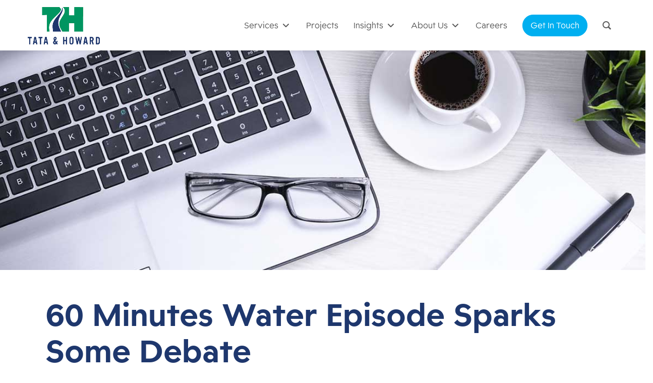

--- FILE ---
content_type: text/html; charset=UTF-8
request_url: https://tataandhoward.com/60-minutes-water-episode-sparks-some-debate/
body_size: 140931
content:
<!DOCTYPE html>
<html lang="en-US" class="no-js">
<head>
	<meta charset="UTF-8">
	<meta name="viewport" content="width=device-width, initial-scale=1.0" >
	<link rel="profile" href="http://gmpg.org/xfn/11">
	<link rel="pingback" href="https://tataandhoward.com/xmlrpc.php">
<script src="https://kit.fontawesome.com/9bc8dfdbc3.js" crossorigin="anonymous"></script>
<link rel="stylesheet" href="https://use.typekit.net/rhi5ytw.css">
	<!--[if lt IE 9]>
	<script src="https://tataandhoward.com/wp-content/themes/TandH2023/js/html5.js"></script>
	<![endif]-->
	<script>(function(html){html.className = html.className.replace(/\bno-js\b/,'js')})(document.documentElement);</script>
<meta name='robots' content='index, follow, max-image-preview:large, max-snippet:-1, max-video-preview:-1' />

	<!-- This site is optimized with the Yoast SEO plugin v26.6 - https://yoast.com/wordpress/plugins/seo/ -->
	<title>60 Minutes Water Episode Sparks Some Debate - Tata &amp; Howard</title>
	<meta name="description" content="And while reclaimed water was discussed as a possible solution, at least one reporter thinks the 60 Minutes water episode was somewhat flat." />
	<link rel="canonical" href="https://tataandhoward.com/60-minutes-water-episode-sparks-some-debate/" />
	<meta property="og:locale" content="en_US" />
	<meta property="og:type" content="article" />
	<meta property="og:title" content="60 Minutes Water Episode Sparks Some Debate - Tata &amp; Howard" />
	<meta property="og:description" content="And while reclaimed water was discussed as a possible solution, at least one reporter thinks the 60 Minutes water episode was somewhat flat." />
	<meta property="og:url" content="https://tataandhoward.com/60-minutes-water-episode-sparks-some-debate/" />
	<meta property="og:site_name" content="Tata &amp; Howard" />
	<meta property="article:published_time" content="2015-06-01T17:56:03+00:00" />
	<meta property="article:modified_time" content="2025-04-18T18:03:35+00:00" />
	<meta property="og:image" content="https://tataandhoward.com/wp-content/uploads/2019/06/drought_stylized.jpg" />
	<meta property="og:image:width" content="1120" />
	<meta property="og:image:height" content="763" />
	<meta property="og:image:type" content="image/jpeg" />
	<meta name="author" content="artefact_admin" />
	<meta name="twitter:card" content="summary_large_image" />
	<meta name="twitter:label1" content="Written by" />
	<meta name="twitter:data1" content="artefact_admin" />
	<meta name="twitter:label2" content="Est. reading time" />
	<meta name="twitter:data2" content="2 minutes" />
	<script type="application/ld+json" class="yoast-schema-graph">{"@context":"https://schema.org","@graph":[{"@type":"WebPage","@id":"https://tataandhoward.com/60-minutes-water-episode-sparks-some-debate/","url":"https://tataandhoward.com/60-minutes-water-episode-sparks-some-debate/","name":"60 Minutes Water Episode Sparks Some Debate - Tata &amp; Howard","isPartOf":{"@id":"/#website"},"primaryImageOfPage":{"@id":"https://tataandhoward.com/60-minutes-water-episode-sparks-some-debate/#primaryimage"},"image":{"@id":"https://tataandhoward.com/60-minutes-water-episode-sparks-some-debate/#primaryimage"},"thumbnailUrl":"https://tataandhoward.com/wp-content/uploads/2019/06/drought_stylized.jpg","datePublished":"2015-06-01T17:56:03+00:00","dateModified":"2025-04-18T18:03:35+00:00","author":{"@id":"/#/schema/person/33cba4b59216f8962fe42b0b36f001ef"},"description":"And while reclaimed water was discussed as a possible solution, at least one reporter thinks the 60 Minutes water episode was somewhat flat.","breadcrumb":{"@id":"https://tataandhoward.com/60-minutes-water-episode-sparks-some-debate/#breadcrumb"},"inLanguage":"en-US","potentialAction":[{"@type":"ReadAction","target":["https://tataandhoward.com/60-minutes-water-episode-sparks-some-debate/"]}]},{"@type":"ImageObject","inLanguage":"en-US","@id":"https://tataandhoward.com/60-minutes-water-episode-sparks-some-debate/#primaryimage","url":"https://tataandhoward.com/wp-content/uploads/2019/06/drought_stylized.jpg","contentUrl":"https://tataandhoward.com/wp-content/uploads/2019/06/drought_stylized.jpg","width":1120,"height":763},{"@type":"BreadcrumbList","@id":"https://tataandhoward.com/60-minutes-water-episode-sparks-some-debate/#breadcrumb","itemListElement":[{"@type":"ListItem","position":1,"name":"Home","item":"https://tataandhoward.com/"},{"@type":"ListItem","position":2,"name":"60 Minutes Water Episode Sparks Some Debate"}]},{"@type":"WebSite","@id":"/#website","url":"/","name":"Tata &amp; Howard","description":"Water, wastewater, and stormwater consulting engineering firm","potentialAction":[{"@type":"SearchAction","target":{"@type":"EntryPoint","urlTemplate":"/?s={search_term_string}"},"query-input":{"@type":"PropertyValueSpecification","valueRequired":true,"valueName":"search_term_string"}}],"inLanguage":"en-US"},{"@type":"Person","@id":"/#/schema/person/33cba4b59216f8962fe42b0b36f001ef","name":"artefact_admin","image":{"@type":"ImageObject","inLanguage":"en-US","@id":"/#/schema/person/image/","url":"https://secure.gravatar.com/avatar/f2f91961c854c37a49a8e4768e29e86018e20415389317eb726e5fc238a36e1e?s=96&d=mm&r=g","contentUrl":"https://secure.gravatar.com/avatar/f2f91961c854c37a49a8e4768e29e86018e20415389317eb726e5fc238a36e1e?s=96&d=mm&r=g","caption":"artefact_admin"},"url":"https://tataandhoward.com/author/artefact_admin/"}]}</script>
	<!-- / Yoast SEO plugin. -->


<link rel='dns-prefetch' href='//maps.googleapis.com' />
<link rel='dns-prefetch' href='//meet.jit.si' />
<link rel='dns-prefetch' href='//maxcdn.bootstrapcdn.com' />
<link rel='dns-prefetch' href='//fonts.googleapis.com' />
<link rel="alternate" type="application/rss+xml" title="Tata &amp; Howard &raquo; Feed" href="https://tataandhoward.com/feed/" />
<link rel="alternate" type="application/rss+xml" title="Tata &amp; Howard &raquo; Comments Feed" href="https://tataandhoward.com/comments/feed/" />
<link rel="alternate" type="application/rss+xml" title="Tata &amp; Howard &raquo; 60 Minutes Water Episode Sparks Some Debate Comments Feed" href="https://tataandhoward.com/60-minutes-water-episode-sparks-some-debate/feed/" />
<link rel="alternate" title="oEmbed (JSON)" type="application/json+oembed" href="https://tataandhoward.com/wp-json/oembed/1.0/embed?url=https%3A%2F%2Ftataandhoward.com%2F60-minutes-water-episode-sparks-some-debate%2F" />
<link rel="alternate" title="oEmbed (XML)" type="text/xml+oembed" href="https://tataandhoward.com/wp-json/oembed/1.0/embed?url=https%3A%2F%2Ftataandhoward.com%2F60-minutes-water-episode-sparks-some-debate%2F&#038;format=xml" />
		<!-- This site uses the Google Analytics by MonsterInsights plugin v9.11.0 - Using Analytics tracking - https://www.monsterinsights.com/ -->
							<script src="//www.googletagmanager.com/gtag/js?id=G-ZNWVRSZ31E"  data-cfasync="false" data-wpfc-render="false" type="text/javascript" async></script>
			<script data-cfasync="false" data-wpfc-render="false" type="text/javascript">
				var mi_version = '9.11.0';
				var mi_track_user = true;
				var mi_no_track_reason = '';
								var MonsterInsightsDefaultLocations = {"page_location":"https:\/\/tataandhoward.com\/60-minutes-water-episode-sparks-some-debate\/"};
								if ( typeof MonsterInsightsPrivacyGuardFilter === 'function' ) {
					var MonsterInsightsLocations = (typeof MonsterInsightsExcludeQuery === 'object') ? MonsterInsightsPrivacyGuardFilter( MonsterInsightsExcludeQuery ) : MonsterInsightsPrivacyGuardFilter( MonsterInsightsDefaultLocations );
				} else {
					var MonsterInsightsLocations = (typeof MonsterInsightsExcludeQuery === 'object') ? MonsterInsightsExcludeQuery : MonsterInsightsDefaultLocations;
				}

								var disableStrs = [
										'ga-disable-G-ZNWVRSZ31E',
									];

				/* Function to detect opted out users */
				function __gtagTrackerIsOptedOut() {
					for (var index = 0; index < disableStrs.length; index++) {
						if (document.cookie.indexOf(disableStrs[index] + '=true') > -1) {
							return true;
						}
					}

					return false;
				}

				/* Disable tracking if the opt-out cookie exists. */
				if (__gtagTrackerIsOptedOut()) {
					for (var index = 0; index < disableStrs.length; index++) {
						window[disableStrs[index]] = true;
					}
				}

				/* Opt-out function */
				function __gtagTrackerOptout() {
					for (var index = 0; index < disableStrs.length; index++) {
						document.cookie = disableStrs[index] + '=true; expires=Thu, 31 Dec 2099 23:59:59 UTC; path=/';
						window[disableStrs[index]] = true;
					}
				}

				if ('undefined' === typeof gaOptout) {
					function gaOptout() {
						__gtagTrackerOptout();
					}
				}
								window.dataLayer = window.dataLayer || [];

				window.MonsterInsightsDualTracker = {
					helpers: {},
					trackers: {},
				};
				if (mi_track_user) {
					function __gtagDataLayer() {
						dataLayer.push(arguments);
					}

					function __gtagTracker(type, name, parameters) {
						if (!parameters) {
							parameters = {};
						}

						if (parameters.send_to) {
							__gtagDataLayer.apply(null, arguments);
							return;
						}

						if (type === 'event') {
														parameters.send_to = monsterinsights_frontend.v4_id;
							var hookName = name;
							if (typeof parameters['event_category'] !== 'undefined') {
								hookName = parameters['event_category'] + ':' + name;
							}

							if (typeof MonsterInsightsDualTracker.trackers[hookName] !== 'undefined') {
								MonsterInsightsDualTracker.trackers[hookName](parameters);
							} else {
								__gtagDataLayer('event', name, parameters);
							}
							
						} else {
							__gtagDataLayer.apply(null, arguments);
						}
					}

					__gtagTracker('js', new Date());
					__gtagTracker('set', {
						'developer_id.dZGIzZG': true,
											});
					if ( MonsterInsightsLocations.page_location ) {
						__gtagTracker('set', MonsterInsightsLocations);
					}
										__gtagTracker('config', 'G-ZNWVRSZ31E', {"forceSSL":"true","link_attribution":"true"} );
										window.gtag = __gtagTracker;										(function () {
						/* https://developers.google.com/analytics/devguides/collection/analyticsjs/ */
						/* ga and __gaTracker compatibility shim. */
						var noopfn = function () {
							return null;
						};
						var newtracker = function () {
							return new Tracker();
						};
						var Tracker = function () {
							return null;
						};
						var p = Tracker.prototype;
						p.get = noopfn;
						p.set = noopfn;
						p.send = function () {
							var args = Array.prototype.slice.call(arguments);
							args.unshift('send');
							__gaTracker.apply(null, args);
						};
						var __gaTracker = function () {
							var len = arguments.length;
							if (len === 0) {
								return;
							}
							var f = arguments[len - 1];
							if (typeof f !== 'object' || f === null || typeof f.hitCallback !== 'function') {
								if ('send' === arguments[0]) {
									var hitConverted, hitObject = false, action;
									if ('event' === arguments[1]) {
										if ('undefined' !== typeof arguments[3]) {
											hitObject = {
												'eventAction': arguments[3],
												'eventCategory': arguments[2],
												'eventLabel': arguments[4],
												'value': arguments[5] ? arguments[5] : 1,
											}
										}
									}
									if ('pageview' === arguments[1]) {
										if ('undefined' !== typeof arguments[2]) {
											hitObject = {
												'eventAction': 'page_view',
												'page_path': arguments[2],
											}
										}
									}
									if (typeof arguments[2] === 'object') {
										hitObject = arguments[2];
									}
									if (typeof arguments[5] === 'object') {
										Object.assign(hitObject, arguments[5]);
									}
									if ('undefined' !== typeof arguments[1].hitType) {
										hitObject = arguments[1];
										if ('pageview' === hitObject.hitType) {
											hitObject.eventAction = 'page_view';
										}
									}
									if (hitObject) {
										action = 'timing' === arguments[1].hitType ? 'timing_complete' : hitObject.eventAction;
										hitConverted = mapArgs(hitObject);
										__gtagTracker('event', action, hitConverted);
									}
								}
								return;
							}

							function mapArgs(args) {
								var arg, hit = {};
								var gaMap = {
									'eventCategory': 'event_category',
									'eventAction': 'event_action',
									'eventLabel': 'event_label',
									'eventValue': 'event_value',
									'nonInteraction': 'non_interaction',
									'timingCategory': 'event_category',
									'timingVar': 'name',
									'timingValue': 'value',
									'timingLabel': 'event_label',
									'page': 'page_path',
									'location': 'page_location',
									'title': 'page_title',
									'referrer' : 'page_referrer',
								};
								for (arg in args) {
																		if (!(!args.hasOwnProperty(arg) || !gaMap.hasOwnProperty(arg))) {
										hit[gaMap[arg]] = args[arg];
									} else {
										hit[arg] = args[arg];
									}
								}
								return hit;
							}

							try {
								f.hitCallback();
							} catch (ex) {
							}
						};
						__gaTracker.create = newtracker;
						__gaTracker.getByName = newtracker;
						__gaTracker.getAll = function () {
							return [];
						};
						__gaTracker.remove = noopfn;
						__gaTracker.loaded = true;
						window['__gaTracker'] = __gaTracker;
					})();
									} else {
										console.log("");
					(function () {
						function __gtagTracker() {
							return null;
						}

						window['__gtagTracker'] = __gtagTracker;
						window['gtag'] = __gtagTracker;
					})();
									}
			</script>
							<!-- / Google Analytics by MonsterInsights -->
		<style id='wp-img-auto-sizes-contain-inline-css' type='text/css'>
img:is([sizes=auto i],[sizes^="auto," i]){contain-intrinsic-size:3000px 1500px}
/*# sourceURL=wp-img-auto-sizes-contain-inline-css */
</style>
<style id='wp-emoji-styles-inline-css' type='text/css'>

	img.wp-smiley, img.emoji {
		display: inline !important;
		border: none !important;
		box-shadow: none !important;
		height: 1em !important;
		width: 1em !important;
		margin: 0 0.07em !important;
		vertical-align: -0.1em !important;
		background: none !important;
		padding: 0 !important;
	}
/*# sourceURL=wp-emoji-styles-inline-css */
</style>
<style id='wp-block-library-inline-css' type='text/css'>
:root{--wp-block-synced-color:#7a00df;--wp-block-synced-color--rgb:122,0,223;--wp-bound-block-color:var(--wp-block-synced-color);--wp-editor-canvas-background:#ddd;--wp-admin-theme-color:#007cba;--wp-admin-theme-color--rgb:0,124,186;--wp-admin-theme-color-darker-10:#006ba1;--wp-admin-theme-color-darker-10--rgb:0,107,160.5;--wp-admin-theme-color-darker-20:#005a87;--wp-admin-theme-color-darker-20--rgb:0,90,135;--wp-admin-border-width-focus:2px}@media (min-resolution:192dpi){:root{--wp-admin-border-width-focus:1.5px}}.wp-element-button{cursor:pointer}:root .has-very-light-gray-background-color{background-color:#eee}:root .has-very-dark-gray-background-color{background-color:#313131}:root .has-very-light-gray-color{color:#eee}:root .has-very-dark-gray-color{color:#313131}:root .has-vivid-green-cyan-to-vivid-cyan-blue-gradient-background{background:linear-gradient(135deg,#00d084,#0693e3)}:root .has-purple-crush-gradient-background{background:linear-gradient(135deg,#34e2e4,#4721fb 50%,#ab1dfe)}:root .has-hazy-dawn-gradient-background{background:linear-gradient(135deg,#faaca8,#dad0ec)}:root .has-subdued-olive-gradient-background{background:linear-gradient(135deg,#fafae1,#67a671)}:root .has-atomic-cream-gradient-background{background:linear-gradient(135deg,#fdd79a,#004a59)}:root .has-nightshade-gradient-background{background:linear-gradient(135deg,#330968,#31cdcf)}:root .has-midnight-gradient-background{background:linear-gradient(135deg,#020381,#2874fc)}:root{--wp--preset--font-size--normal:16px;--wp--preset--font-size--huge:42px}.has-regular-font-size{font-size:1em}.has-larger-font-size{font-size:2.625em}.has-normal-font-size{font-size:var(--wp--preset--font-size--normal)}.has-huge-font-size{font-size:var(--wp--preset--font-size--huge)}.has-text-align-center{text-align:center}.has-text-align-left{text-align:left}.has-text-align-right{text-align:right}.has-fit-text{white-space:nowrap!important}#end-resizable-editor-section{display:none}.aligncenter{clear:both}.items-justified-left{justify-content:flex-start}.items-justified-center{justify-content:center}.items-justified-right{justify-content:flex-end}.items-justified-space-between{justify-content:space-between}.screen-reader-text{border:0;clip-path:inset(50%);height:1px;margin:-1px;overflow:hidden;padding:0;position:absolute;width:1px;word-wrap:normal!important}.screen-reader-text:focus{background-color:#ddd;clip-path:none;color:#444;display:block;font-size:1em;height:auto;left:5px;line-height:normal;padding:15px 23px 14px;text-decoration:none;top:5px;width:auto;z-index:100000}html :where(.has-border-color){border-style:solid}html :where([style*=border-top-color]){border-top-style:solid}html :where([style*=border-right-color]){border-right-style:solid}html :where([style*=border-bottom-color]){border-bottom-style:solid}html :where([style*=border-left-color]){border-left-style:solid}html :where([style*=border-width]){border-style:solid}html :where([style*=border-top-width]){border-top-style:solid}html :where([style*=border-right-width]){border-right-style:solid}html :where([style*=border-bottom-width]){border-bottom-style:solid}html :where([style*=border-left-width]){border-left-style:solid}html :where(img[class*=wp-image-]){height:auto;max-width:100%}:where(figure){margin:0 0 1em}html :where(.is-position-sticky){--wp-admin--admin-bar--position-offset:var(--wp-admin--admin-bar--height,0px)}@media screen and (max-width:600px){html :where(.is-position-sticky){--wp-admin--admin-bar--position-offset:0px}}

/*# sourceURL=wp-block-library-inline-css */
</style><style id='global-styles-inline-css' type='text/css'>
:root{--wp--preset--aspect-ratio--square: 1;--wp--preset--aspect-ratio--4-3: 4/3;--wp--preset--aspect-ratio--3-4: 3/4;--wp--preset--aspect-ratio--3-2: 3/2;--wp--preset--aspect-ratio--2-3: 2/3;--wp--preset--aspect-ratio--16-9: 16/9;--wp--preset--aspect-ratio--9-16: 9/16;--wp--preset--color--black: #000000;--wp--preset--color--cyan-bluish-gray: #abb8c3;--wp--preset--color--white: #ffffff;--wp--preset--color--pale-pink: #f78da7;--wp--preset--color--vivid-red: #cf2e2e;--wp--preset--color--luminous-vivid-orange: #ff6900;--wp--preset--color--luminous-vivid-amber: #fcb900;--wp--preset--color--light-green-cyan: #7bdcb5;--wp--preset--color--vivid-green-cyan: #00d084;--wp--preset--color--pale-cyan-blue: #8ed1fc;--wp--preset--color--vivid-cyan-blue: #0693e3;--wp--preset--color--vivid-purple: #9b51e0;--wp--preset--gradient--vivid-cyan-blue-to-vivid-purple: linear-gradient(135deg,rgb(6,147,227) 0%,rgb(155,81,224) 100%);--wp--preset--gradient--light-green-cyan-to-vivid-green-cyan: linear-gradient(135deg,rgb(122,220,180) 0%,rgb(0,208,130) 100%);--wp--preset--gradient--luminous-vivid-amber-to-luminous-vivid-orange: linear-gradient(135deg,rgb(252,185,0) 0%,rgb(255,105,0) 100%);--wp--preset--gradient--luminous-vivid-orange-to-vivid-red: linear-gradient(135deg,rgb(255,105,0) 0%,rgb(207,46,46) 100%);--wp--preset--gradient--very-light-gray-to-cyan-bluish-gray: linear-gradient(135deg,rgb(238,238,238) 0%,rgb(169,184,195) 100%);--wp--preset--gradient--cool-to-warm-spectrum: linear-gradient(135deg,rgb(74,234,220) 0%,rgb(151,120,209) 20%,rgb(207,42,186) 40%,rgb(238,44,130) 60%,rgb(251,105,98) 80%,rgb(254,248,76) 100%);--wp--preset--gradient--blush-light-purple: linear-gradient(135deg,rgb(255,206,236) 0%,rgb(152,150,240) 100%);--wp--preset--gradient--blush-bordeaux: linear-gradient(135deg,rgb(254,205,165) 0%,rgb(254,45,45) 50%,rgb(107,0,62) 100%);--wp--preset--gradient--luminous-dusk: linear-gradient(135deg,rgb(255,203,112) 0%,rgb(199,81,192) 50%,rgb(65,88,208) 100%);--wp--preset--gradient--pale-ocean: linear-gradient(135deg,rgb(255,245,203) 0%,rgb(182,227,212) 50%,rgb(51,167,181) 100%);--wp--preset--gradient--electric-grass: linear-gradient(135deg,rgb(202,248,128) 0%,rgb(113,206,126) 100%);--wp--preset--gradient--midnight: linear-gradient(135deg,rgb(2,3,129) 0%,rgb(40,116,252) 100%);--wp--preset--font-size--small: 13px;--wp--preset--font-size--medium: 20px;--wp--preset--font-size--large: 36px;--wp--preset--font-size--x-large: 42px;--wp--preset--spacing--20: 0.44rem;--wp--preset--spacing--30: 0.67rem;--wp--preset--spacing--40: 1rem;--wp--preset--spacing--50: 1.5rem;--wp--preset--spacing--60: 2.25rem;--wp--preset--spacing--70: 3.38rem;--wp--preset--spacing--80: 5.06rem;--wp--preset--shadow--natural: 6px 6px 9px rgba(0, 0, 0, 0.2);--wp--preset--shadow--deep: 12px 12px 50px rgba(0, 0, 0, 0.4);--wp--preset--shadow--sharp: 6px 6px 0px rgba(0, 0, 0, 0.2);--wp--preset--shadow--outlined: 6px 6px 0px -3px rgb(255, 255, 255), 6px 6px rgb(0, 0, 0);--wp--preset--shadow--crisp: 6px 6px 0px rgb(0, 0, 0);}:where(.is-layout-flex){gap: 0.5em;}:where(.is-layout-grid){gap: 0.5em;}body .is-layout-flex{display: flex;}.is-layout-flex{flex-wrap: wrap;align-items: center;}.is-layout-flex > :is(*, div){margin: 0;}body .is-layout-grid{display: grid;}.is-layout-grid > :is(*, div){margin: 0;}:where(.wp-block-columns.is-layout-flex){gap: 2em;}:where(.wp-block-columns.is-layout-grid){gap: 2em;}:where(.wp-block-post-template.is-layout-flex){gap: 1.25em;}:where(.wp-block-post-template.is-layout-grid){gap: 1.25em;}.has-black-color{color: var(--wp--preset--color--black) !important;}.has-cyan-bluish-gray-color{color: var(--wp--preset--color--cyan-bluish-gray) !important;}.has-white-color{color: var(--wp--preset--color--white) !important;}.has-pale-pink-color{color: var(--wp--preset--color--pale-pink) !important;}.has-vivid-red-color{color: var(--wp--preset--color--vivid-red) !important;}.has-luminous-vivid-orange-color{color: var(--wp--preset--color--luminous-vivid-orange) !important;}.has-luminous-vivid-amber-color{color: var(--wp--preset--color--luminous-vivid-amber) !important;}.has-light-green-cyan-color{color: var(--wp--preset--color--light-green-cyan) !important;}.has-vivid-green-cyan-color{color: var(--wp--preset--color--vivid-green-cyan) !important;}.has-pale-cyan-blue-color{color: var(--wp--preset--color--pale-cyan-blue) !important;}.has-vivid-cyan-blue-color{color: var(--wp--preset--color--vivid-cyan-blue) !important;}.has-vivid-purple-color{color: var(--wp--preset--color--vivid-purple) !important;}.has-black-background-color{background-color: var(--wp--preset--color--black) !important;}.has-cyan-bluish-gray-background-color{background-color: var(--wp--preset--color--cyan-bluish-gray) !important;}.has-white-background-color{background-color: var(--wp--preset--color--white) !important;}.has-pale-pink-background-color{background-color: var(--wp--preset--color--pale-pink) !important;}.has-vivid-red-background-color{background-color: var(--wp--preset--color--vivid-red) !important;}.has-luminous-vivid-orange-background-color{background-color: var(--wp--preset--color--luminous-vivid-orange) !important;}.has-luminous-vivid-amber-background-color{background-color: var(--wp--preset--color--luminous-vivid-amber) !important;}.has-light-green-cyan-background-color{background-color: var(--wp--preset--color--light-green-cyan) !important;}.has-vivid-green-cyan-background-color{background-color: var(--wp--preset--color--vivid-green-cyan) !important;}.has-pale-cyan-blue-background-color{background-color: var(--wp--preset--color--pale-cyan-blue) !important;}.has-vivid-cyan-blue-background-color{background-color: var(--wp--preset--color--vivid-cyan-blue) !important;}.has-vivid-purple-background-color{background-color: var(--wp--preset--color--vivid-purple) !important;}.has-black-border-color{border-color: var(--wp--preset--color--black) !important;}.has-cyan-bluish-gray-border-color{border-color: var(--wp--preset--color--cyan-bluish-gray) !important;}.has-white-border-color{border-color: var(--wp--preset--color--white) !important;}.has-pale-pink-border-color{border-color: var(--wp--preset--color--pale-pink) !important;}.has-vivid-red-border-color{border-color: var(--wp--preset--color--vivid-red) !important;}.has-luminous-vivid-orange-border-color{border-color: var(--wp--preset--color--luminous-vivid-orange) !important;}.has-luminous-vivid-amber-border-color{border-color: var(--wp--preset--color--luminous-vivid-amber) !important;}.has-light-green-cyan-border-color{border-color: var(--wp--preset--color--light-green-cyan) !important;}.has-vivid-green-cyan-border-color{border-color: var(--wp--preset--color--vivid-green-cyan) !important;}.has-pale-cyan-blue-border-color{border-color: var(--wp--preset--color--pale-cyan-blue) !important;}.has-vivid-cyan-blue-border-color{border-color: var(--wp--preset--color--vivid-cyan-blue) !important;}.has-vivid-purple-border-color{border-color: var(--wp--preset--color--vivid-purple) !important;}.has-vivid-cyan-blue-to-vivid-purple-gradient-background{background: var(--wp--preset--gradient--vivid-cyan-blue-to-vivid-purple) !important;}.has-light-green-cyan-to-vivid-green-cyan-gradient-background{background: var(--wp--preset--gradient--light-green-cyan-to-vivid-green-cyan) !important;}.has-luminous-vivid-amber-to-luminous-vivid-orange-gradient-background{background: var(--wp--preset--gradient--luminous-vivid-amber-to-luminous-vivid-orange) !important;}.has-luminous-vivid-orange-to-vivid-red-gradient-background{background: var(--wp--preset--gradient--luminous-vivid-orange-to-vivid-red) !important;}.has-very-light-gray-to-cyan-bluish-gray-gradient-background{background: var(--wp--preset--gradient--very-light-gray-to-cyan-bluish-gray) !important;}.has-cool-to-warm-spectrum-gradient-background{background: var(--wp--preset--gradient--cool-to-warm-spectrum) !important;}.has-blush-light-purple-gradient-background{background: var(--wp--preset--gradient--blush-light-purple) !important;}.has-blush-bordeaux-gradient-background{background: var(--wp--preset--gradient--blush-bordeaux) !important;}.has-luminous-dusk-gradient-background{background: var(--wp--preset--gradient--luminous-dusk) !important;}.has-pale-ocean-gradient-background{background: var(--wp--preset--gradient--pale-ocean) !important;}.has-electric-grass-gradient-background{background: var(--wp--preset--gradient--electric-grass) !important;}.has-midnight-gradient-background{background: var(--wp--preset--gradient--midnight) !important;}.has-small-font-size{font-size: var(--wp--preset--font-size--small) !important;}.has-medium-font-size{font-size: var(--wp--preset--font-size--medium) !important;}.has-large-font-size{font-size: var(--wp--preset--font-size--large) !important;}.has-x-large-font-size{font-size: var(--wp--preset--font-size--x-large) !important;}
/*# sourceURL=global-styles-inline-css */
</style>

<style id='classic-theme-styles-inline-css' type='text/css'>
/*! This file is auto-generated */
.wp-block-button__link{color:#fff;background-color:#32373c;border-radius:9999px;box-shadow:none;text-decoration:none;padding:calc(.667em + 2px) calc(1.333em + 2px);font-size:1.125em}.wp-block-file__button{background:#32373c;color:#fff;text-decoration:none}
/*# sourceURL=/wp-includes/css/classic-themes.min.css */
</style>
<link rel='stylesheet' id='dashicons-css' href='https://tataandhoward.com/wp-includes/css/dashicons.min.css?ver=6.9' type='text/css' media='all' />
<link rel='stylesheet' id='essgrid-blocks-editor-css-css' href='https://tataandhoward.com/wp-content/plugins/essential-grid/public/includes/builders/gutenberg/build/index.css?ver=1767150136' type='text/css' media='all' />
<link rel='stylesheet' id='groovy-menu-style-css' href='https://tataandhoward.com/wp-content/plugins/groovy-menu/assets/style/frontend.css?ver=2.6.3' type='text/css' media='all' />
<link rel='stylesheet' id='groovy-menu-style-fonts-groovy-28328-css' href='https://tataandhoward.com/wp-content/uploads/groovy/fonts/groovy-28328.css?ver=2.6.3' type='text/css' media='all' />
<link rel='stylesheet' id='groovy-menu-style-fonts-groovy-69018-css' href='https://tataandhoward.com/wp-content/uploads/groovy/fonts/groovy-69018.css?ver=2.6.3' type='text/css' media='all' />
<link rel='stylesheet' id='groovy-menu-style-fonts-groovy-socicon-css' href='https://tataandhoward.com/wp-content/uploads/groovy/fonts/groovy-socicon.css?ver=2.6.3' type='text/css' media='all' />
<link rel='stylesheet' id='groovy-menu-font-awesome-css' href='https://tataandhoward.com/wp-content/plugins/groovy-menu/assets/style/fontawesome.css?ver=2.6.3' type='text/css' media='all' crossorigin='anonymous' />
<link rel='preload' as='font' crossorigin='anonymous' id='groovy-menu-font-awesome-file-css' href='https://tataandhoward.com/wp-content/plugins/groovy-menu/assets/fonts/fontawesome-webfont.woff2?v=4.7.0' type='font/woff2' media='all' />
<link rel='stylesheet' id='groovy-menu-font-internal-css' href='https://tataandhoward.com/wp-content/plugins/groovy-menu/assets/style/font-internal.css?ver=2.6.3' type='text/css' media='all' crossorigin='anonymous' />
<link rel='preload' as='font' crossorigin='anonymous' id='groovy-menu-font-internal-file-css' href='https://tataandhoward.com/wp-content/plugins/groovy-menu/assets/fonts/crane-font.woff?hhxb42' type='font/woff' media='all' />
<link rel='stylesheet' id='page-list-style-css' href='https://tataandhoward.com/wp-content/plugins/page-list/css/page-list.css?ver=5.9' type='text/css' media='all' />
<link rel='stylesheet' id='font-awesome-css' href='//maxcdn.bootstrapcdn.com/font-awesome/latest/css/font-awesome.min.css?ver=6.9' type='text/css' media='all' />
<link rel='stylesheet' id='twentyfifteen-fonts-css' href='//fonts.googleapis.com/css?family=Noto+Sans%3A400italic%2C700italic%2C400%2C700%7CNoto+Serif%3A400italic%2C700italic%2C400%2C700%7CInconsolata%3A400%2C700&#038;subset=latin%2Clatin-ext' type='text/css' media='all' />
<link rel='stylesheet' id='genericons-css' href='https://tataandhoward.com/wp-content/themes/TandH2023/genericons/genericons.css?ver=3.2' type='text/css' media='all' />
<link rel='stylesheet' id='twentyfifteen-style-css' href='https://tataandhoward.com/wp-content/themes/TandH2023/style.css?ver=6.9' type='text/css' media='all' />
<style id='twentyfifteen-style-inline-css' type='text/css'>

			.post-navigation .nav-next { background-image: url(https://tataandhoward.com/wp-content/uploads/2019/06/Lawson_Tower_Scituate_ma_TH.jpg); border-top: 0; }
			.post-navigation .nav-next .post-title, .post-navigation .nav-next a:hover .post-title, .post-navigation .nav-next .meta-nav { color: #fff; }
			.post-navigation .nav-next a:before { background-color: rgba(0, 0, 0, 0.4); }
		
/*# sourceURL=twentyfifteen-style-inline-css */
</style>
<link rel='stylesheet' id='dflip-style-css' href='https://tataandhoward.com/wp-content/plugins/dflip/assets/css/dflip.min.css?ver=2.4.13' type='text/css' media='all' />
<link rel='stylesheet' id='evcal_google_fonts-css' href='https://fonts.googleapis.com/css?family=Noto+Sans%3A400%2C400italic%2C700%7CPoppins%3A700%2C800%2C900&#038;subset=latin%2Clatin-ext&#038;ver=5.0.2' type='text/css' media='all' />
<link rel='stylesheet' id='evcal_cal_default-css' href='//tataandhoward.com/wp-content/plugins/eventON/assets/css/eventon_styles.css?ver=5.0.2' type='text/css' media='all' />
<link rel='stylesheet' id='evo_font_icons-css' href='//tataandhoward.com/wp-content/plugins/eventON/assets/fonts/all.css?ver=5.0.2' type='text/css' media='all' />
<link rel='stylesheet' id='eventon_dynamic_styles-css' href='//tataandhoward.com/wp-content/plugins/eventON/assets/css/eventon_dynamic_styles.css?ver=5.0.2' type='text/css' media='all' />
<link rel='stylesheet' id='UserAccessManagerLoginForm-css' href='https://tataandhoward.com/wp-content/plugins/user-access-manager/assets/css/uamLoginForm.css?ver=2.3.8' type='text/css' media='screen' />
<link rel='stylesheet' id='tp-fontello-css' href='https://tataandhoward.com/wp-content/plugins/essential-grid/public/assets/font/fontello/css/fontello.css?ver=3.1.10' type='text/css' media='all' />
<link rel='stylesheet' id='esg-plugin-settings-css' href='https://tataandhoward.com/wp-content/plugins/essential-grid/public/assets/css/settings.css?ver=3.1.10' type='text/css' media='all' />
<link rel='stylesheet' id='tp-open-sans-css' href='https://fonts.googleapis.com/css?family=Open+Sans%3A300%2C400%2C600%2C700%2C800&#038;ver=1.1.6' type='text/css' media='all' />
<link rel='stylesheet' id='tp-raleway-css' href='https://fonts.googleapis.com/css?family=Raleway%3A100%2C200%2C300%2C400%2C500%2C600%2C700%2C800%2C900&#038;ver=1.1.6' type='text/css' media='all' />
<link rel='stylesheet' id='tp-droid-serif-css' href='https://fonts.googleapis.com/css?family=Droid+Serif%3A400%2C700&#038;ver=1.1.6' type='text/css' media='all' />
<link rel='stylesheet' id='groovy-menu-preset-style-15087-css' href='https://tataandhoward.com/wp-content/uploads/groovy/preset_15087.css?ver=c5881606227ad3e0a1f01448b836c6f0' type='text/css' media='all' />
<link rel='stylesheet' id='bsf-Defaults-css' href='https://tataandhoward.com/wp-content/uploads/smile_fonts/Defaults/Defaults.css?ver=3.21.2' type='text/css' media='all' />
<link rel='stylesheet' id='lepopup-style-css' href='https://tataandhoward.com/wp-content/plugins/halfdata-green-popups/css/style.css?ver=7.53' type='text/css' media='all' />
<link rel='stylesheet' id='airdatepicker-css' href='https://tataandhoward.com/wp-content/plugins/halfdata-green-popups/css/airdatepicker.css?ver=7.53' type='text/css' media='all' />
<script type="text/javascript" src="https://tataandhoward.com/wp-content/plugins/google-analytics-for-wordpress/assets/js/frontend-gtag.min.js?ver=9.11.0" id="monsterinsights-frontend-script-js" async="async" data-wp-strategy="async"></script>
<script data-cfasync="false" data-wpfc-render="false" type="text/javascript" id='monsterinsights-frontend-script-js-extra'>/* <![CDATA[ */
var monsterinsights_frontend = {"js_events_tracking":"true","download_extensions":"doc,pdf,ppt,zip,xls,docx,pptx,xlsx","inbound_paths":"[{\"path\":\"\\\/go\\\/\",\"label\":\"affiliate\"},{\"path\":\"\\\/recommend\\\/\",\"label\":\"affiliate\"}]","home_url":"https:\/\/tataandhoward.com","hash_tracking":"false","v4_id":"G-ZNWVRSZ31E"};/* ]]> */
</script>
<script type="text/javascript" src="https://tataandhoward.com/wp-includes/js/jquery/jquery.min.js?ver=3.7.1" id="jquery-core-js"></script>
<script type="text/javascript" src="https://tataandhoward.com/wp-includes/js/jquery/jquery-migrate.min.js?ver=3.4.1" id="jquery-migrate-js"></script>
<script type="text/javascript" src="//tataandhoward.com/wp-content/plugins/revslider/sr6/assets/js/rbtools.min.js?ver=6.7.40" async id="tp-tools-js"></script>
<script type="text/javascript" src="//tataandhoward.com/wp-content/plugins/revslider/sr6/assets/js/rs6.min.js?ver=6.7.40" async id="revmin-js"></script>
<script type="text/javascript" src="https://tataandhoward.com/wp-content/themes/TandH2023/js/sticky.js?ver=1.0.0" id="altitude-global-js"></script>
<script type="text/javascript" id="evo-inlinescripts-header-js-after">
/* <![CDATA[ */
jQuery(document).ready(function($){});
//# sourceURL=evo-inlinescripts-header-js-after
/* ]]> */
</script>
<script></script><link rel="https://api.w.org/" href="https://tataandhoward.com/wp-json/" /><link rel="alternate" title="JSON" type="application/json" href="https://tataandhoward.com/wp-json/wp/v2/posts/2985" /><link rel="EditURI" type="application/rsd+xml" title="RSD" href="https://tataandhoward.com/xmlrpc.php?rsd" />
<meta name="generator" content="WordPress 6.9" />
<link rel='shortlink' href='https://tataandhoward.com/?p=2985' />
<meta name="cdp-version" content="1.5.0" /><style type="text/css">.recentcomments a{display:inline !important;padding:0 !important;margin:0 !important;}</style><meta name="generator" content="Powered by WPBakery Page Builder - drag and drop page builder for WordPress."/>
<meta name="generator" content="Powered by Slider Revolution 6.7.40 - responsive, Mobile-Friendly Slider Plugin for WordPress with comfortable drag and drop interface." />

		<script>var lepopup_customjs_handlers={};var lepopup_cookie_value="ilovefamily";var lepopup_events_data={};var lepopup_content_id="2985";</script><script>function lepopup_add_event(_event,_data){if(typeof _lepopup_add_event == typeof undefined){jQuery(document).ready(function(){_lepopup_add_event(_event,_data);});}else{_lepopup_add_event(_event,_data);}}</script><link rel="icon" href="https://tataandhoward.com/wp-content/uploads/2023/10/cropped-TH-icon-512x512-1-32x32.png" sizes="32x32" />
<link rel="icon" href="https://tataandhoward.com/wp-content/uploads/2023/10/cropped-TH-icon-512x512-1-192x192.png" sizes="192x192" />
<link rel="apple-touch-icon" href="https://tataandhoward.com/wp-content/uploads/2023/10/cropped-TH-icon-512x512-1-180x180.png" />
<meta name="msapplication-TileImage" content="https://tataandhoward.com/wp-content/uploads/2023/10/cropped-TH-icon-512x512-1-270x270.png" />
<script>function setREVStartSize(e){
			//window.requestAnimationFrame(function() {
				window.RSIW = window.RSIW===undefined ? window.innerWidth : window.RSIW;
				window.RSIH = window.RSIH===undefined ? window.innerHeight : window.RSIH;
				try {
					var pw = document.getElementById(e.c).parentNode.offsetWidth,
						newh;
					pw = pw===0 || isNaN(pw) || (e.l=="fullwidth" || e.layout=="fullwidth") ? window.RSIW : pw;
					e.tabw = e.tabw===undefined ? 0 : parseInt(e.tabw);
					e.thumbw = e.thumbw===undefined ? 0 : parseInt(e.thumbw);
					e.tabh = e.tabh===undefined ? 0 : parseInt(e.tabh);
					e.thumbh = e.thumbh===undefined ? 0 : parseInt(e.thumbh);
					e.tabhide = e.tabhide===undefined ? 0 : parseInt(e.tabhide);
					e.thumbhide = e.thumbhide===undefined ? 0 : parseInt(e.thumbhide);
					e.mh = e.mh===undefined || e.mh=="" || e.mh==="auto" ? 0 : parseInt(e.mh,0);
					if(e.layout==="fullscreen" || e.l==="fullscreen")
						newh = Math.max(e.mh,window.RSIH);
					else{
						e.gw = Array.isArray(e.gw) ? e.gw : [e.gw];
						for (var i in e.rl) if (e.gw[i]===undefined || e.gw[i]===0) e.gw[i] = e.gw[i-1];
						e.gh = e.el===undefined || e.el==="" || (Array.isArray(e.el) && e.el.length==0)? e.gh : e.el;
						e.gh = Array.isArray(e.gh) ? e.gh : [e.gh];
						for (var i in e.rl) if (e.gh[i]===undefined || e.gh[i]===0) e.gh[i] = e.gh[i-1];
											
						var nl = new Array(e.rl.length),
							ix = 0,
							sl;
						e.tabw = e.tabhide>=pw ? 0 : e.tabw;
						e.thumbw = e.thumbhide>=pw ? 0 : e.thumbw;
						e.tabh = e.tabhide>=pw ? 0 : e.tabh;
						e.thumbh = e.thumbhide>=pw ? 0 : e.thumbh;
						for (var i in e.rl) nl[i] = e.rl[i]<window.RSIW ? 0 : e.rl[i];
						sl = nl[0];
						for (var i in nl) if (sl>nl[i] && nl[i]>0) { sl = nl[i]; ix=i;}
						var m = pw>(e.gw[ix]+e.tabw+e.thumbw) ? 1 : (pw-(e.tabw+e.thumbw)) / (e.gw[ix]);
						newh =  (e.gh[ix] * m) + (e.tabh + e.thumbh);
					}
					var el = document.getElementById(e.c);
					if (el!==null && el) el.style.height = newh+"px";
					el = document.getElementById(e.c+"_wrapper");
					if (el!==null && el) {
						el.style.height = newh+"px";
						el.style.display = "block";
					}
				} catch(e){
					console.log("Failure at Presize of Slider:" + e)
				}
			//});
		  };</script>
<noscript><style> .wpb_animate_when_almost_visible { opacity: 1; }</style></noscript><link rel='stylesheet' id='js_composer_front-css' href='https://tataandhoward.com/wp-content/plugins/js_composer/assets/css/js_composer.min.css?ver=8.7.2' type='text/css' media='all' />
<link rel='stylesheet' id='vc_animate-css-css' href='https://tataandhoward.com/wp-content/plugins/js_composer/assets/lib/vendor/dist/animate.css/animate.min.css?ver=8.7.2' type='text/css' media='all' />
<link rel='stylesheet' id='ultimate-vc-addons-background-style-css' href='https://tataandhoward.com/wp-content/plugins/Ultimate_VC_Addons/assets/min-css/background-style.min.css?ver=3.21.2' type='text/css' media='all' />
<link rel='stylesheet' id='rs-plugin-settings-css' href='//tataandhoward.com/wp-content/plugins/revslider/sr6/assets/css/rs6.css?ver=6.7.40' type='text/css' media='all' />
<style id='rs-plugin-settings-inline-css' type='text/css'>
#rs-demo-id {}
/*# sourceURL=rs-plugin-settings-inline-css */
</style>
</head>

<body class="wp-singular post-template-default single single-post postid-2985 single-format-standard wp-theme-TandH2023 groovy_menu_2-6-3 wpb-js-composer js-comp-ver-8.7.2 vc_responsive">
	
<style>.gm-main-menu-wrapper #gm-main-menu .gm-navbar-nav .gm-dropdown-menu .gm-menu-item__link:hover,
.gm-main-menu-wrapper #gm-main-menu .gm-navbar-nav .gm-dropdown-menu li.current-menu-ancestor > .gm-menu-item__link, .gm-main-menu-wrapper #gm-main-menu .gm-navbar-nav .gm-dropdown-menu li.current-page-ancestor > .gm-menu-item__link, .gm-main-menu-wrapper #gm-main-menu .gm-navbar-nav .gm-dropdown-menu li.current-menu-item > .gm-menu-item__link{
		color: rgba(0,149,94, 1) !important;
	}

 .gm-main-menu-wrapper .gm-mega-menu__item__title, .gm-main-menu-wrapper .gm-mega-menu__item__title .gm-menu-item__txt {
    font-size: 18px;
    font-weight: bold;
  }</style>
	<header class="gm-navbar gm-preset-id-15087 gm-navbar--align-left gm-navbar--style-1 gm-top-links-align-right gm-navbar--toolbar-false gm-navbar--has-shadow gm-navbar--shadow-tiny gm-navbar--has-shadow-sticky gm-navbar--has-shadow-dropdown gm-navbar--shadow-dropdown-medium gm-dropdown-hover-style-default gm-dropdown-appearance-animate-from-bottom gm-dropdown-with-scrollbar"
	        id="gm-69710c93c7e6a" data-version="2.6.3">
		<div class="gm-wrapper"><div class="gm-inner">
				<div class="gm-inner-bg"></div>
				<div class="gm-container"><div class="gm-logo"><a href="https://tataandhoward.com/" ><img src="https://tataandhoward.com/wp-content/uploads/2023/10/logo2x-20231011-133238.png" width="381" height="200" class="gm-logo__img gm-logo__img-default" alt="" /><img src="https://tataandhoward.com/wp-content/uploads/2023/10/logo2x-20231011-133238.png" width="381" height="200" class="gm-logo__img gm-logo__img-sticky" alt="" /><img src="https://tataandhoward.com/wp-content/uploads/2023/10/logo2x-20231011-133238.png" width="381" height="200" class="gm-logo__img gm-logo__img-mobile" alt="" /></a></div><div class="gm-menu-btn gm-burger hamburger"><div class="hamburger-box"><div class="hamburger-inner"></div></div></div><div class="gm-main-menu-wrapper"><nav id="gm-main-menu"><ul id="menu-globalnav" class="gm-navbar-nav"><li id="menu-item-12063" class="menu-item menu-item-type-custom menu-item-object-custom menu-item-has-children gm-menu-item gm-menu-item--lvl-0 gm-dropdown mega-gm-dropdown"><a href="#" class="gm-anchor gm-dropdown-toggle"><span class="gm-menu-item__txt-wrapper"><span class="gm-menu-item__txt">Services</span></span><span class="gm-caret" aria-label="dropdown"><i class="fa fa-fw fa-angle-down"></i></span></a>
<div class="gm-dropdown-menu-wrapper"><ul class="gm-dropdown-menu gm-dropdown-menu--lvl-1" >
<li><div class="gm-mega-menu-wrapper"><div class="gm-grid-container"><div class="gm-grid-row"><div class="gm-mega-menu__item mobile-grid-100 grid-20"><div class="gm-mega-menu__item__title"><a href="https://tataandhoward.com/water/" class="gm-anchor"><span class="gm-menu-item__txt-wrapper"><span class="gm-menu-item__txt">Water</span></span></a></div>
	<div class="gm-dropdown-menu-wrapper"><ul class="" >
		<li id="menu-item-14754" class="menu-item menu-item-type-post_type menu-item-object-page gm-menu-item gm-menu-item--lvl-2"><a href="https://tataandhoward.com/water/advanced-metering-infrastructure-ami/" class="gm-anchor gm-menu-item__link"><span class="gm-menu-item__txt-wrapper"><span class="gm-menu-item__txt">Advanced Metering Infrastructure (AMI)</span></span></a></li>
		<li id="menu-item-11347" class="menu-item menu-item-type-post_type menu-item-object-page gm-menu-item gm-menu-item--lvl-2"><a href="https://tataandhoward.com/water/water-mains/" class="gm-anchor gm-menu-item__link"><span class="gm-menu-item__txt-wrapper"><span class="gm-menu-item__txt">Water Mains</span></span></a></li>
		<li id="menu-item-11344" class="menu-item menu-item-type-post_type menu-item-object-page gm-menu-item gm-menu-item--lvl-2"><a href="https://tataandhoward.com/water/pump-stations/" class="gm-anchor gm-menu-item__link"><span class="gm-menu-item__txt-wrapper"><span class="gm-menu-item__txt">Pump Stations</span></span></a></li>
		<li id="menu-item-11348" class="menu-item menu-item-type-post_type menu-item-object-page gm-menu-item gm-menu-item--lvl-2"><a href="https://tataandhoward.com/water/water-storage-facilities/" class="gm-anchor gm-menu-item__link"><span class="gm-menu-item__txt-wrapper"><span class="gm-menu-item__txt">Water Storage Facilities</span></span></a></li>
		<li id="menu-item-11346" class="menu-item menu-item-type-post_type menu-item-object-page gm-menu-item gm-menu-item--lvl-2"><a href="https://tataandhoward.com/water/water-audits/" class="gm-anchor gm-menu-item__link"><span class="gm-menu-item__txt-wrapper"><span class="gm-menu-item__txt">Water Audits</span></span></a></li>
		<li id="menu-item-11340" class="menu-item menu-item-type-post_type menu-item-object-page gm-menu-item gm-menu-item--lvl-2"><a href="https://tataandhoward.com/water/hydraulic-modeling/" class="gm-anchor gm-menu-item__link"><span class="gm-menu-item__txt-wrapper"><span class="gm-menu-item__txt">Hydraulic Modeling</span></span></a></li>
		<li id="menu-item-15058" class="menu-item menu-item-type-post_type menu-item-object-page gm-menu-item gm-menu-item--lvl-2"><a href="https://tataandhoward.com/water/supply-distribution-system-studies/" class="gm-anchor gm-menu-item__link"><span class="gm-menu-item__txt-wrapper"><span class="gm-menu-item__txt">Supply &#038; Distribution System Studies</span></span></a></li>
		<li id="menu-item-15081" class="menu-item menu-item-type-post_type menu-item-object-page gm-menu-item gm-menu-item--lvl-2"><a href="https://tataandhoward.com/water/unidirectional-flushing-programs-udf/" class="gm-anchor gm-menu-item__link"><span class="gm-menu-item__txt-wrapper"><span class="gm-menu-item__txt">Unidirectional Flushing Programs (UDF)</span></span></a></li>
		<li id="menu-item-11343" class="menu-item menu-item-type-post_type menu-item-object-page gm-menu-item gm-menu-item--lvl-2"><a href="https://tataandhoward.com/new-source-development/" class="gm-anchor gm-menu-item__link"><span class="gm-menu-item__txt-wrapper"><span class="gm-menu-item__txt">New Source Development</span></span></a></li>
		<li id="menu-item-11350" class="menu-item menu-item-type-post_type menu-item-object-page gm-menu-item gm-menu-item--lvl-2"><a href="https://tataandhoward.com/water-treatment/" class="gm-anchor gm-menu-item__link"><span class="gm-menu-item__txt-wrapper"><span class="gm-menu-item__txt">Water Treatment</span></span></a></li>
		<li id="menu-item-15184" class="menu-item menu-item-type-post_type menu-item-object-page gm-menu-item gm-menu-item--lvl-2"><a href="https://tataandhoward.com/water/erp-training/" class="gm-anchor gm-menu-item__link"><span class="gm-menu-item__txt-wrapper"><span class="gm-menu-item__txt">ERP Training</span></span></a></li>
	</ul></div>
</div><div class="gm-mega-menu__item mobile-grid-100 grid-20"><div class="gm-mega-menu__item__title"><a href="https://tataandhoward.com/wastewater/" class="gm-anchor"><span class="gm-menu-item__txt-wrapper"><span class="gm-menu-item__txt">Wastewater</span></span></a></div>
	<div class="gm-dropdown-menu-wrapper"><ul class="" >
		<li id="menu-item-11336" class="menu-item menu-item-type-post_type menu-item-object-page gm-menu-item gm-menu-item--lvl-2"><a href="https://tataandhoward.com/wastewater/wastewater-collection-systems/" class="gm-anchor gm-menu-item__link"><span class="gm-menu-item__txt-wrapper"><span class="gm-menu-item__txt">Wastewater Collection Systems</span></span></a></li>
		<li id="menu-item-11334" class="menu-item menu-item-type-post_type menu-item-object-page gm-menu-item gm-menu-item--lvl-2"><a href="https://tataandhoward.com/wastewater/infiltration-and-inflow-studies/" class="gm-anchor gm-menu-item__link"><span class="gm-menu-item__txt-wrapper"><span class="gm-menu-item__txt">Infiltration &#038; Inflow Studies</span></span></a></li>
		<li id="menu-item-11335" class="menu-item menu-item-type-post_type menu-item-object-page gm-menu-item gm-menu-item--lvl-2"><a href="https://tataandhoward.com/wastewater/onsite-wastewater-treatment-and-disposal/" class="gm-anchor gm-menu-item__link"><span class="gm-menu-item__txt-wrapper"><span class="gm-menu-item__txt">Onsite Treatment and Disposal</span></span></a></li>
		<li id="menu-item-11337" class="menu-item menu-item-type-post_type menu-item-object-page gm-menu-item gm-menu-item--lvl-2"><a href="https://tataandhoward.com/wastewater/wastewater-treatment-facilities-planning-design/" class="gm-anchor gm-menu-item__link"><span class="gm-menu-item__txt-wrapper"><span class="gm-menu-item__txt">Wastewater Treatment Facilities</span></span></a></li>
	</ul></div>
</div><div class="gm-mega-menu__item mobile-grid-100 grid-20"><div class="gm-mega-menu__item__title"><a href="https://tataandhoward.com/stormwater/" class="gm-anchor"><span class="gm-menu-item__txt-wrapper"><span class="gm-menu-item__txt">Stormwater</span></span></a></div>
	<div class="gm-dropdown-menu-wrapper"><ul class="" >
		<li id="menu-item-11331" class="menu-item menu-item-type-post_type menu-item-object-page gm-menu-item gm-menu-item--lvl-2"><a href="https://tataandhoward.com/stormwater/stormwater-compliance/" class="gm-anchor gm-menu-item__link"><span class="gm-menu-item__txt-wrapper"><span class="gm-menu-item__txt">Stormwater Compliance</span></span></a></li>
		<li id="menu-item-11328" class="menu-item menu-item-type-post_type menu-item-object-page gm-menu-item gm-menu-item--lvl-2"><a href="https://tataandhoward.com/stormwater/site-stormwater-management/" class="gm-anchor gm-menu-item__link"><span class="gm-menu-item__txt-wrapper"><span class="gm-menu-item__txt">Site Stormwater Management</span></span></a></li>
	</ul></div>
</div><div class="gm-mega-menu__item mobile-grid-100 grid-20"><div class="gm-mega-menu__item__title"><a href="https://tataandhoward.com/asset-management/" class="gm-anchor"><span class="gm-menu-item__txt-wrapper"><span class="gm-menu-item__txt">Asset Management</span></span></a></div>
	<div class="gm-dropdown-menu-wrapper"><ul class="" >
		<li id="menu-item-11353" class="menu-item menu-item-type-post_type menu-item-object-page gm-menu-item gm-menu-item--lvl-2"><a href="https://tataandhoward.com/asset-management/capital-efficiency-plans/" class="gm-anchor gm-menu-item__link"><span class="gm-menu-item__txt-wrapper"><span class="gm-menu-item__txt">Capital Efficiency Plans</span></span></a></li>
		<li id="menu-item-11357" class="menu-item menu-item-type-post_type menu-item-object-page gm-menu-item gm-menu-item--lvl-2"><a href="https://tataandhoward.com/asset-management/pipe-process/" class="gm-anchor gm-menu-item__link"><span class="gm-menu-item__txt-wrapper"><span class="gm-menu-item__txt">PIPE Process</span></span></a></li>
		<li id="menu-item-11355" class="menu-item menu-item-type-post_type menu-item-object-page gm-menu-item gm-menu-item--lvl-2"><a href="https://tataandhoward.com/asset-management/advanced-condition-assessment-for-pipeline-rehabilitation/" class="gm-anchor gm-menu-item__link"><span class="gm-menu-item__txt-wrapper"><span class="gm-menu-item__txt">Advanced Condition Assessments</span></span></a></li>
		<li id="menu-item-15079" class="menu-item menu-item-type-post_type menu-item-object-page gm-menu-item gm-menu-item--lvl-2"><a href="https://tataandhoward.com/asset-management/value-engineering/" class="gm-anchor gm-menu-item__link"><span class="gm-menu-item__txt-wrapper"><span class="gm-menu-item__txt">Value Engineering</span></span></a></li>
	</ul></div>
</div><div class="gm-mega-menu__item mobile-grid-100 grid-20"><div class="gm-mega-menu__item__title"><a href="https://tataandhoward.com/holistic-approach/" class="gm-anchor"><span class="gm-menu-item__txt-wrapper"><span class="gm-menu-item__txt">Holistic Approach</span></span></a></div>
	<div class="gm-dropdown-menu-wrapper"><ul class="" >
		<li id="menu-item-15438" class="menu-item menu-item-type-post_type menu-item-object-page gm-menu-item gm-menu-item--lvl-2"><a href="https://tataandhoward.com/holistic-approach/design/" class="gm-anchor gm-menu-item__link"><span class="gm-menu-item__txt-wrapper"><span class="gm-menu-item__txt">Design</span></span></a></li>
		<li id="menu-item-11360" class="menu-item menu-item-type-post_type menu-item-object-page gm-menu-item gm-menu-item--lvl-2"><a href="https://tataandhoward.com/holistic-approach/funding-assistance/" class="gm-anchor gm-menu-item__link"><span class="gm-menu-item__txt-wrapper"><span class="gm-menu-item__txt">Funding Assistance</span></span></a></li>
		<li id="menu-item-11364" class="menu-item menu-item-type-post_type menu-item-object-page gm-menu-item gm-menu-item--lvl-2"><a href="https://tataandhoward.com/holistic-approach/permitting/" class="gm-anchor gm-menu-item__link"><span class="gm-menu-item__txt-wrapper"><span class="gm-menu-item__txt">Permitting</span></span></a></li>
		<li id="menu-item-15436" class="menu-item menu-item-type-post_type menu-item-object-page gm-menu-item gm-menu-item--lvl-2"><a href="https://tataandhoward.com/holistic-approach/bidding/" class="gm-anchor gm-menu-item__link"><span class="gm-menu-item__txt-wrapper"><span class="gm-menu-item__txt">Bidding</span></span></a></li>
		<li id="menu-item-11358" class="menu-item menu-item-type-post_type menu-item-object-page gm-menu-item gm-menu-item--lvl-2"><a href="https://tataandhoward.com/holistic-approach/construction-administration/" class="gm-anchor gm-menu-item__link"><span class="gm-menu-item__txt-wrapper"><span class="gm-menu-item__txt">Construction Administration</span></span></a></li>
		<li id="menu-item-15437" class="menu-item menu-item-type-post_type menu-item-object-page gm-menu-item gm-menu-item--lvl-2"><a href="https://tataandhoward.com/holistic-approach/start-up/" class="gm-anchor gm-menu-item__link"><span class="gm-menu-item__txt-wrapper"><span class="gm-menu-item__txt">Start-Up</span></span></a></li>
		<li id="menu-item-11365" class="menu-item menu-item-type-post_type menu-item-object-page gm-menu-item gm-menu-item--lvl-2"><a href="https://tataandhoward.com/holistic-approach/sustainability/" class="gm-anchor gm-menu-item__link"><span class="gm-menu-item__txt-wrapper"><span class="gm-menu-item__txt">Sustainability</span></span></a></li>
	</ul></div>
</div></div></div></div></li></ul></div>
</li>
<li id="menu-item-10467" class="menu-item menu-item-type-post_type menu-item-object-page gm-menu-item gm-menu-item--lvl-0 mega-gm-dropdown"><a href="https://tataandhoward.com/projects/" class="gm-anchor"><span class="gm-menu-item__txt-wrapper"><span class="gm-menu-item__txt">Projects</span></span></a></li>
<li id="menu-item-12064" class="menu-item menu-item-type-custom menu-item-object-custom menu-item-has-children gm-menu-item gm-menu-item--lvl-0 gm-dropdown"><a href="#" class="gm-anchor gm-dropdown-toggle"><span class="gm-menu-item__txt-wrapper"><span class="gm-menu-item__txt">Insights</span></span><span class="gm-caret" aria-label="dropdown"><i class="fa fa-fw fa-angle-down"></i></span></a>
<div class="gm-dropdown-menu-wrapper"><ul class="gm-dropdown-menu gm-dropdown-menu--lvl-1" >
	<li id="menu-item-14757" class="menu-item menu-item-type-post_type menu-item-object-page gm-menu-item gm-menu-item--lvl-1"><a href="https://tataandhoward.com/blog/" class="gm-anchor gm-menu-item__link"><span class="gm-menu-item__txt-wrapper"><span class="gm-menu-item__txt">Blog</span></span></a></li>
	<li id="menu-item-11563" class="menu-item menu-item-type-post_type menu-item-object-page gm-menu-item gm-menu-item--lvl-1"><a href="https://tataandhoward.com/honors-awards/" class="gm-anchor gm-menu-item__link"><span class="gm-menu-item__txt-wrapper"><span class="gm-menu-item__txt">Honors &#038; Awards</span></span></a></li>
	<li id="menu-item-11403" class="menu-item menu-item-type-post_type menu-item-object-page gm-menu-item gm-menu-item--lvl-1"><a href="https://tataandhoward.com/insights/newsletters/" class="gm-anchor gm-menu-item__link"><span class="gm-menu-item__txt-wrapper"><span class="gm-menu-item__txt">Newsletters</span></span></a></li>
	<li id="menu-item-11559" class="menu-item menu-item-type-post_type menu-item-object-page gm-menu-item gm-menu-item--lvl-1"><a href="https://tataandhoward.com/press-releases/" class="gm-anchor gm-menu-item__link"><span class="gm-menu-item__txt-wrapper"><span class="gm-menu-item__txt">Press Releases</span></span></a></li>
	<li id="menu-item-12963" class="menu-item menu-item-type-post_type menu-item-object-page gm-menu-item gm-menu-item--lvl-1"><a href="https://tataandhoward.com/insights/scholarships/" class="gm-anchor gm-menu-item__link"><span class="gm-menu-item__txt-wrapper"><span class="gm-menu-item__txt">Scholarships</span></span></a></li>
	<li id="menu-item-11570" class="menu-item menu-item-type-post_type menu-item-object-page gm-menu-item gm-menu-item--lvl-1"><a href="https://tataandhoward.com/webinars-white-papers/" class="gm-anchor gm-menu-item__link"><span class="gm-menu-item__txt-wrapper"><span class="gm-menu-item__txt">Case Studies &#038; White Papers</span></span></a></li>
</ul></div>
</li>
<li id="menu-item-12065" class="menu-item menu-item-type-custom menu-item-object-custom menu-item-has-children gm-menu-item gm-menu-item--lvl-0 gm-dropdown"><a href="#" class="gm-anchor gm-dropdown-toggle"><span class="gm-menu-item__txt-wrapper"><span class="gm-menu-item__txt">About Us</span></span><span class="gm-caret" aria-label="dropdown"><i class="fa fa-fw fa-angle-down"></i></span></a>
<div class="gm-dropdown-menu-wrapper"><ul class="gm-dropdown-menu gm-dropdown-menu--lvl-1" >
	<li id="menu-item-11376" class="menu-item menu-item-type-post_type menu-item-object-page gm-menu-item gm-menu-item--lvl-1"><a href="https://tataandhoward.com/our-story/" class="gm-anchor gm-menu-item__link"><span class="gm-menu-item__txt-wrapper"><span class="gm-menu-item__txt">Our Story</span></span></a></li>
	<li id="menu-item-11089" class="menu-item menu-item-type-post_type menu-item-object-page gm-menu-item gm-menu-item--lvl-1"><a href="https://tataandhoward.com/employee-owned-company/" class="gm-anchor gm-menu-item__link"><span class="gm-menu-item__txt-wrapper"><span class="gm-menu-item__txt">100% Employee-Owned</span></span></a></li>
	<li id="menu-item-11374" class="menu-item menu-item-type-post_type menu-item-object-page gm-menu-item gm-menu-item--lvl-1"><a href="https://tataandhoward.com/meet-our-team/" class="gm-anchor gm-menu-item__link"><span class="gm-menu-item__txt-wrapper"><span class="gm-menu-item__txt">Meet Our Team</span></span></a></li>
	<li id="menu-item-11368" class="menu-item menu-item-type-post_type menu-item-object-page gm-menu-item gm-menu-item--lvl-1"><a href="https://tataandhoward.com/innovations/" class="gm-anchor gm-menu-item__link"><span class="gm-menu-item__txt-wrapper"><span class="gm-menu-item__txt">Innovations</span></span></a></li>
	<li id="menu-item-11755" class="menu-item menu-item-type-post_type menu-item-object-page gm-menu-item gm-menu-item--lvl-1"><a href="https://tataandhoward.com/events/" class="gm-anchor gm-menu-item__link"><span class="gm-menu-item__txt-wrapper"><span class="gm-menu-item__txt">Events</span></span></a></li>
	<li id="menu-item-11090" class="menu-item menu-item-type-post_type menu-item-object-page gm-menu-item gm-menu-item--lvl-1"><a href="https://tataandhoward.com/office-locations-and-contact-info/" class="gm-anchor gm-menu-item__link"><span class="gm-menu-item__txt-wrapper"><span class="gm-menu-item__txt">Contact Info and Offices</span></span></a></li>
</ul></div>
</li>
<li id="menu-item-10464" class="menu-item menu-item-type-post_type menu-item-object-page gm-menu-item gm-menu-item--lvl-0"><a href="https://tataandhoward.com/careers/" class="gm-anchor"><span class="gm-menu-item__txt-wrapper"><span class="gm-menu-item__txt">Careers</span></span></a></li>
<li id="menu-item-16425" class="contactbutton menu-item menu-item-type-post_type menu-item-object-page gm-menu-item gm-menu-item--lvl-0"><a href="https://tataandhoward.com/contact-us/" class="gm-anchor"><span class="gm-menu-item__txt-wrapper"><span class="gm-menu-item__txt">Get in Touch</span></span></a></li>
</ul></nav><div class="gm-actions"><div class="gm-search fullscreen">
										<i class="gmi gmi-zoom-search"></i>
										<span class="gm-search__txt">Search</span><div class="gm-search__fullscreen-container gm-hidden">
										<span class="gm-search__close"><svg height="32" width="32" xmlns="http://www.w3.org/2000/svg" viewBox="0 0 32 32">
    <path fill-rule="evenodd" d="M 16 32 C 7.16 32 0 24.84 0 16 C 0 7.16 7.16 0 16 0 C 24.84 0 32 7.16 32 16 C 32 24.84 24.84 32 16 32 Z M 16 2 C 8.27 2 2 8.27 2 16 C 2 23.73 8.27 30 16 30 C 23.73 30 30 23.73 30 16 C 30 8.27 23.73 2 16 2 Z M 17.35 16 C 17.35 16 20.71 19.37 20.71 19.37 C 21.09 19.74 21.09 20.34 20.71 20.71 C 20.34 21.09 19.74 21.09 19.37 20.71 C 19.37 20.71 16 17.35 16 17.35 C 16 17.35 12.63 20.71 12.63 20.71 C 12.26 21.09 11.66 21.09 11.29 20.71 C 10.91 20.34 10.91 19.74 11.29 19.37 C 11.29 19.37 14.65 16 14.65 16 C 14.65 16 11.29 12.63 11.29 12.63 C 10.91 12.26 10.91 11.66 11.29 11.29 C 11.66 10.91 12.26 10.91 12.63 11.29 C 12.63 11.29 16 14.65 16 14.65 C 16 14.65 19.37 11.29 19.37 11.29 C 19.74 10.91 20.34 10.91 20.71 11.29 C 21.09 11.66 21.09 12.26 20.71 12.63 C 20.71 12.63 17.35 16 17.35 16 Z" />
</svg></span>

										<div class="gm-search__inner"><span class="gm-search__alpha">START TYPING AND PRESS ENTER TO SEARCH</span>							<div class="gm-search-wrapper">							<form action="https://tataandhoward.com/"
												      method="get"
												      class="gm-search-wrapper-form">
													<div class="gm-form-group">
														<input type="text" name="s" class="gm-search__input">
														
														<button type="submit" class="gm-search-btn">
															<i class="fa fa-search"></i>
														</button>
													</div>
												</form>							</div>
										</div>
									</div>				</div></div></div>
				</div>
			</div>
		</div>
		<div class="gm-padding"></div>
	</header><aside class="gm-navigation-drawer gm-navigation-drawer--mobile gm-hidden gm-mobile-submenu-style-slider"><div class="gm-grid-container d-flex flex-column h-100"><div class="gm-menu-btn-close-mobile-drawer gm-hamburger-close" aria-label="close"><div class="hamburger is-active hamburger--squeeze"><div class="hamburger-box"><div class="hamburger-inner"></div></div></div></div><div class="gm-mobile-menu-container"><ul id="menu-globalnav-1" class="gm-navbar-nav"><li id="menu-item-mobile-12063" class="menu-item menu-item-type-custom menu-item-object-custom menu-item-has-children menu-item-has-children gm-menu-item gm-menu-item--lvl-0 gm-dropdown"><a href="#" class="gm-anchor gm-dropdown-toggle"><span class="gm-menu-item__txt-wrapper"><span class="gm-menu-item__txt">Services</span></span><span class="gm-caret" aria-label="dropdown"><i class="fa fa-fw fa-angle-down"></i></span></a>
<div class="gm-dropdown-menu-wrapper"><div class="gm-dropdown-menu-title"></div><ul class="gm-dropdown-menu gm-dropdown-menu--lvl-1" >
	<li id="menu-item-mobile-11325" class="menu-item menu-item-type-post_type menu-item-object-page menu-item-has-children menu-item-has-children gm-menu-item gm-menu-item--lvl-1 gm-dropdown gm-dropdown-submenu"><a href="https://tataandhoward.com/water/" class="gm-anchor gm-dropdown-toggle gm-menu-item__link"><span class="gm-menu-item__txt-wrapper"><span class="gm-menu-item__txt">Water</span></span><span class="gm-caret" aria-label="submenu"><i class="fa fa-fw fa-angle-right"></i></span></a>
	<div class="gm-dropdown-menu-wrapper"><div class="gm-dropdown-menu-title"></div><ul class="gm-dropdown-menu gm-dropdown-menu--lvl-2" >
		<li id="menu-item-mobile-14754" class="menu-item menu-item-type-post_type menu-item-object-page gm-menu-item gm-menu-item--lvl-2"><a href="https://tataandhoward.com/water/advanced-metering-infrastructure-ami/" class="gm-anchor gm-menu-item__link"><span class="gm-menu-item__txt-wrapper"><span class="gm-menu-item__txt">Advanced Metering Infrastructure (AMI)</span></span></a></li>
		<li id="menu-item-mobile-11347" class="menu-item menu-item-type-post_type menu-item-object-page gm-menu-item gm-menu-item--lvl-2"><a href="https://tataandhoward.com/water/water-mains/" class="gm-anchor gm-menu-item__link"><span class="gm-menu-item__txt-wrapper"><span class="gm-menu-item__txt">Water Mains</span></span></a></li>
		<li id="menu-item-mobile-11344" class="menu-item menu-item-type-post_type menu-item-object-page gm-menu-item gm-menu-item--lvl-2"><a href="https://tataandhoward.com/water/pump-stations/" class="gm-anchor gm-menu-item__link"><span class="gm-menu-item__txt-wrapper"><span class="gm-menu-item__txt">Pump Stations</span></span></a></li>
		<li id="menu-item-mobile-11348" class="menu-item menu-item-type-post_type menu-item-object-page gm-menu-item gm-menu-item--lvl-2"><a href="https://tataandhoward.com/water/water-storage-facilities/" class="gm-anchor gm-menu-item__link"><span class="gm-menu-item__txt-wrapper"><span class="gm-menu-item__txt">Water Storage Facilities</span></span></a></li>
		<li id="menu-item-mobile-11346" class="menu-item menu-item-type-post_type menu-item-object-page gm-menu-item gm-menu-item--lvl-2"><a href="https://tataandhoward.com/water/water-audits/" class="gm-anchor gm-menu-item__link"><span class="gm-menu-item__txt-wrapper"><span class="gm-menu-item__txt">Water Audits</span></span></a></li>
		<li id="menu-item-mobile-11340" class="menu-item menu-item-type-post_type menu-item-object-page gm-menu-item gm-menu-item--lvl-2"><a href="https://tataandhoward.com/water/hydraulic-modeling/" class="gm-anchor gm-menu-item__link"><span class="gm-menu-item__txt-wrapper"><span class="gm-menu-item__txt">Hydraulic Modeling</span></span></a></li>
		<li id="menu-item-mobile-15058" class="menu-item menu-item-type-post_type menu-item-object-page gm-menu-item gm-menu-item--lvl-2"><a href="https://tataandhoward.com/water/supply-distribution-system-studies/" class="gm-anchor gm-menu-item__link"><span class="gm-menu-item__txt-wrapper"><span class="gm-menu-item__txt">Supply &#038; Distribution System Studies</span></span></a></li>
		<li id="menu-item-mobile-15081" class="menu-item menu-item-type-post_type menu-item-object-page gm-menu-item gm-menu-item--lvl-2"><a href="https://tataandhoward.com/water/unidirectional-flushing-programs-udf/" class="gm-anchor gm-menu-item__link"><span class="gm-menu-item__txt-wrapper"><span class="gm-menu-item__txt">Unidirectional Flushing Programs (UDF)</span></span></a></li>
		<li id="menu-item-mobile-11343" class="menu-item menu-item-type-post_type menu-item-object-page gm-menu-item gm-menu-item--lvl-2"><a href="https://tataandhoward.com/new-source-development/" class="gm-anchor gm-menu-item__link"><span class="gm-menu-item__txt-wrapper"><span class="gm-menu-item__txt">New Source Development</span></span></a></li>
		<li id="menu-item-mobile-11350" class="menu-item menu-item-type-post_type menu-item-object-page gm-menu-item gm-menu-item--lvl-2"><a href="https://tataandhoward.com/water-treatment/" class="gm-anchor gm-menu-item__link"><span class="gm-menu-item__txt-wrapper"><span class="gm-menu-item__txt">Water Treatment</span></span></a></li>
		<li id="menu-item-mobile-15184" class="menu-item menu-item-type-post_type menu-item-object-page gm-menu-item gm-menu-item--lvl-2"><a href="https://tataandhoward.com/water/erp-training/" class="gm-anchor gm-menu-item__link"><span class="gm-menu-item__txt-wrapper"><span class="gm-menu-item__txt">ERP Training</span></span></a></li>
	</ul></div>
</li>
	<li id="menu-item-mobile-11326" class="menu-item menu-item-type-post_type menu-item-object-page menu-item-has-children menu-item-has-children gm-menu-item gm-menu-item--lvl-1 gm-dropdown gm-dropdown-submenu"><a href="https://tataandhoward.com/wastewater/" class="gm-anchor gm-dropdown-toggle gm-menu-item__link"><span class="gm-menu-item__txt-wrapper"><span class="gm-menu-item__txt">Wastewater</span></span><span class="gm-caret" aria-label="submenu"><i class="fa fa-fw fa-angle-right"></i></span></a>
	<div class="gm-dropdown-menu-wrapper"><div class="gm-dropdown-menu-title"></div><ul class="gm-dropdown-menu gm-dropdown-menu--lvl-2" >
		<li id="menu-item-mobile-11336" class="menu-item menu-item-type-post_type menu-item-object-page gm-menu-item gm-menu-item--lvl-2"><a href="https://tataandhoward.com/wastewater/wastewater-collection-systems/" class="gm-anchor gm-menu-item__link"><span class="gm-menu-item__txt-wrapper"><span class="gm-menu-item__txt">Wastewater Collection Systems</span></span></a></li>
		<li id="menu-item-mobile-11334" class="menu-item menu-item-type-post_type menu-item-object-page gm-menu-item gm-menu-item--lvl-2"><a href="https://tataandhoward.com/wastewater/infiltration-and-inflow-studies/" class="gm-anchor gm-menu-item__link"><span class="gm-menu-item__txt-wrapper"><span class="gm-menu-item__txt">Infiltration &#038; Inflow Studies</span></span></a></li>
		<li id="menu-item-mobile-11335" class="menu-item menu-item-type-post_type menu-item-object-page gm-menu-item gm-menu-item--lvl-2"><a href="https://tataandhoward.com/wastewater/onsite-wastewater-treatment-and-disposal/" class="gm-anchor gm-menu-item__link"><span class="gm-menu-item__txt-wrapper"><span class="gm-menu-item__txt">Onsite Treatment and Disposal</span></span></a></li>
		<li id="menu-item-mobile-11337" class="menu-item menu-item-type-post_type menu-item-object-page gm-menu-item gm-menu-item--lvl-2"><a href="https://tataandhoward.com/wastewater/wastewater-treatment-facilities-planning-design/" class="gm-anchor gm-menu-item__link"><span class="gm-menu-item__txt-wrapper"><span class="gm-menu-item__txt">Wastewater Treatment Facilities</span></span></a></li>
	</ul></div>
</li>
	<li id="menu-item-mobile-11327" class="menu-item menu-item-type-post_type menu-item-object-page menu-item-has-children menu-item-has-children gm-menu-item gm-menu-item--lvl-1 gm-dropdown gm-dropdown-submenu"><a href="https://tataandhoward.com/stormwater/" class="gm-anchor gm-dropdown-toggle gm-menu-item__link"><span class="gm-menu-item__txt-wrapper"><span class="gm-menu-item__txt">Stormwater</span></span><span class="gm-caret" aria-label="submenu"><i class="fa fa-fw fa-angle-right"></i></span></a>
	<div class="gm-dropdown-menu-wrapper"><div class="gm-dropdown-menu-title"></div><ul class="gm-dropdown-menu gm-dropdown-menu--lvl-2" >
		<li id="menu-item-mobile-11331" class="menu-item menu-item-type-post_type menu-item-object-page gm-menu-item gm-menu-item--lvl-2"><a href="https://tataandhoward.com/stormwater/stormwater-compliance/" class="gm-anchor gm-menu-item__link"><span class="gm-menu-item__txt-wrapper"><span class="gm-menu-item__txt">Stormwater Compliance</span></span></a></li>
		<li id="menu-item-mobile-11328" class="menu-item menu-item-type-post_type menu-item-object-page gm-menu-item gm-menu-item--lvl-2"><a href="https://tataandhoward.com/stormwater/site-stormwater-management/" class="gm-anchor gm-menu-item__link"><span class="gm-menu-item__txt-wrapper"><span class="gm-menu-item__txt">Site Stormwater Management</span></span></a></li>
	</ul></div>
</li>
	<li id="menu-item-mobile-11351" class="menu-item menu-item-type-post_type menu-item-object-page menu-item-has-children menu-item-has-children gm-menu-item gm-menu-item--lvl-1 gm-dropdown gm-dropdown-submenu"><a href="https://tataandhoward.com/asset-management/" class="gm-anchor gm-dropdown-toggle gm-menu-item__link"><span class="gm-menu-item__txt-wrapper"><span class="gm-menu-item__txt">Asset Management</span></span><span class="gm-caret" aria-label="submenu"><i class="fa fa-fw fa-angle-right"></i></span></a>
	<div class="gm-dropdown-menu-wrapper"><div class="gm-dropdown-menu-title"></div><ul class="gm-dropdown-menu gm-dropdown-menu--lvl-2" >
		<li id="menu-item-mobile-11353" class="menu-item menu-item-type-post_type menu-item-object-page gm-menu-item gm-menu-item--lvl-2"><a href="https://tataandhoward.com/asset-management/capital-efficiency-plans/" class="gm-anchor gm-menu-item__link"><span class="gm-menu-item__txt-wrapper"><span class="gm-menu-item__txt">Capital Efficiency Plans</span></span></a></li>
		<li id="menu-item-mobile-11357" class="menu-item menu-item-type-post_type menu-item-object-page gm-menu-item gm-menu-item--lvl-2"><a href="https://tataandhoward.com/asset-management/pipe-process/" class="gm-anchor gm-menu-item__link"><span class="gm-menu-item__txt-wrapper"><span class="gm-menu-item__txt">PIPE Process</span></span></a></li>
		<li id="menu-item-mobile-11355" class="menu-item menu-item-type-post_type menu-item-object-page gm-menu-item gm-menu-item--lvl-2"><a href="https://tataandhoward.com/asset-management/advanced-condition-assessment-for-pipeline-rehabilitation/" class="gm-anchor gm-menu-item__link"><span class="gm-menu-item__txt-wrapper"><span class="gm-menu-item__txt">Advanced Condition Assessments</span></span></a></li>
		<li id="menu-item-mobile-15079" class="menu-item menu-item-type-post_type menu-item-object-page gm-menu-item gm-menu-item--lvl-2"><a href="https://tataandhoward.com/asset-management/value-engineering/" class="gm-anchor gm-menu-item__link"><span class="gm-menu-item__txt-wrapper"><span class="gm-menu-item__txt">Value Engineering</span></span></a></li>
	</ul></div>
</li>
	<li id="menu-item-mobile-15429" class="menu-item menu-item-type-post_type menu-item-object-page menu-item-has-children menu-item-has-children gm-menu-item gm-menu-item--lvl-1 gm-dropdown gm-dropdown-submenu"><a href="https://tataandhoward.com/holistic-approach/" class="gm-anchor gm-dropdown-toggle gm-menu-item__link"><span class="gm-menu-item__txt-wrapper"><span class="gm-menu-item__txt">Holistic Approach</span></span><span class="gm-caret" aria-label="submenu"><i class="fa fa-fw fa-angle-right"></i></span></a>
	<div class="gm-dropdown-menu-wrapper"><div class="gm-dropdown-menu-title"></div><ul class="gm-dropdown-menu gm-dropdown-menu--lvl-2" >
		<li id="menu-item-mobile-15438" class="menu-item menu-item-type-post_type menu-item-object-page gm-menu-item gm-menu-item--lvl-2"><a href="https://tataandhoward.com/holistic-approach/design/" class="gm-anchor gm-menu-item__link"><span class="gm-menu-item__txt-wrapper"><span class="gm-menu-item__txt">Design</span></span></a></li>
		<li id="menu-item-mobile-11360" class="menu-item menu-item-type-post_type menu-item-object-page gm-menu-item gm-menu-item--lvl-2"><a href="https://tataandhoward.com/holistic-approach/funding-assistance/" class="gm-anchor gm-menu-item__link"><span class="gm-menu-item__txt-wrapper"><span class="gm-menu-item__txt">Funding Assistance</span></span></a></li>
		<li id="menu-item-mobile-11364" class="menu-item menu-item-type-post_type menu-item-object-page gm-menu-item gm-menu-item--lvl-2"><a href="https://tataandhoward.com/holistic-approach/permitting/" class="gm-anchor gm-menu-item__link"><span class="gm-menu-item__txt-wrapper"><span class="gm-menu-item__txt">Permitting</span></span></a></li>
		<li id="menu-item-mobile-15436" class="menu-item menu-item-type-post_type menu-item-object-page gm-menu-item gm-menu-item--lvl-2"><a href="https://tataandhoward.com/holistic-approach/bidding/" class="gm-anchor gm-menu-item__link"><span class="gm-menu-item__txt-wrapper"><span class="gm-menu-item__txt">Bidding</span></span></a></li>
		<li id="menu-item-mobile-11358" class="menu-item menu-item-type-post_type menu-item-object-page gm-menu-item gm-menu-item--lvl-2"><a href="https://tataandhoward.com/holistic-approach/construction-administration/" class="gm-anchor gm-menu-item__link"><span class="gm-menu-item__txt-wrapper"><span class="gm-menu-item__txt">Construction Administration</span></span></a></li>
		<li id="menu-item-mobile-15437" class="menu-item menu-item-type-post_type menu-item-object-page gm-menu-item gm-menu-item--lvl-2"><a href="https://tataandhoward.com/holistic-approach/start-up/" class="gm-anchor gm-menu-item__link"><span class="gm-menu-item__txt-wrapper"><span class="gm-menu-item__txt">Start-Up</span></span></a></li>
		<li id="menu-item-mobile-11365" class="menu-item menu-item-type-post_type menu-item-object-page gm-menu-item gm-menu-item--lvl-2"><a href="https://tataandhoward.com/holistic-approach/sustainability/" class="gm-anchor gm-menu-item__link"><span class="gm-menu-item__txt-wrapper"><span class="gm-menu-item__txt">Sustainability</span></span></a></li>
	</ul></div>
</li>
</ul></div>
</li>
<li id="menu-item-mobile-10467" class="menu-item menu-item-type-post_type menu-item-object-page gm-menu-item gm-menu-item--lvl-0"><a href="https://tataandhoward.com/projects/" class="gm-anchor"><span class="gm-menu-item__txt-wrapper"><span class="gm-menu-item__txt">Projects</span></span></a></li>
<li id="menu-item-mobile-12064" class="menu-item menu-item-type-custom menu-item-object-custom menu-item-has-children menu-item-has-children gm-menu-item gm-menu-item--lvl-0 gm-dropdown"><a href="#" class="gm-anchor gm-dropdown-toggle"><span class="gm-menu-item__txt-wrapper"><span class="gm-menu-item__txt">Insights</span></span><span class="gm-caret" aria-label="dropdown"><i class="fa fa-fw fa-angle-down"></i></span></a>
<div class="gm-dropdown-menu-wrapper"><div class="gm-dropdown-menu-title"></div><ul class="gm-dropdown-menu gm-dropdown-menu--lvl-1" >
	<li id="menu-item-mobile-14757" class="menu-item menu-item-type-post_type menu-item-object-page gm-menu-item gm-menu-item--lvl-1"><a href="https://tataandhoward.com/blog/" class="gm-anchor gm-menu-item__link"><span class="gm-menu-item__txt-wrapper"><span class="gm-menu-item__txt">Blog</span></span></a></li>
	<li id="menu-item-mobile-11563" class="menu-item menu-item-type-post_type menu-item-object-page gm-menu-item gm-menu-item--lvl-1"><a href="https://tataandhoward.com/honors-awards/" class="gm-anchor gm-menu-item__link"><span class="gm-menu-item__txt-wrapper"><span class="gm-menu-item__txt">Honors &#038; Awards</span></span></a></li>
	<li id="menu-item-mobile-11403" class="menu-item menu-item-type-post_type menu-item-object-page gm-menu-item gm-menu-item--lvl-1"><a href="https://tataandhoward.com/insights/newsletters/" class="gm-anchor gm-menu-item__link"><span class="gm-menu-item__txt-wrapper"><span class="gm-menu-item__txt">Newsletters</span></span></a></li>
	<li id="menu-item-mobile-11559" class="menu-item menu-item-type-post_type menu-item-object-page gm-menu-item gm-menu-item--lvl-1"><a href="https://tataandhoward.com/press-releases/" class="gm-anchor gm-menu-item__link"><span class="gm-menu-item__txt-wrapper"><span class="gm-menu-item__txt">Press Releases</span></span></a></li>
	<li id="menu-item-mobile-12963" class="menu-item menu-item-type-post_type menu-item-object-page gm-menu-item gm-menu-item--lvl-1"><a href="https://tataandhoward.com/insights/scholarships/" class="gm-anchor gm-menu-item__link"><span class="gm-menu-item__txt-wrapper"><span class="gm-menu-item__txt">Scholarships</span></span></a></li>
	<li id="menu-item-mobile-11570" class="menu-item menu-item-type-post_type menu-item-object-page gm-menu-item gm-menu-item--lvl-1"><a href="https://tataandhoward.com/webinars-white-papers/" class="gm-anchor gm-menu-item__link"><span class="gm-menu-item__txt-wrapper"><span class="gm-menu-item__txt">Case Studies &#038; White Papers</span></span></a></li>
</ul></div>
</li>
<li id="menu-item-mobile-12065" class="menu-item menu-item-type-custom menu-item-object-custom menu-item-has-children menu-item-has-children gm-menu-item gm-menu-item--lvl-0 gm-dropdown"><a href="#" class="gm-anchor gm-dropdown-toggle"><span class="gm-menu-item__txt-wrapper"><span class="gm-menu-item__txt">About Us</span></span><span class="gm-caret" aria-label="dropdown"><i class="fa fa-fw fa-angle-down"></i></span></a>
<div class="gm-dropdown-menu-wrapper"><div class="gm-dropdown-menu-title"></div><ul class="gm-dropdown-menu gm-dropdown-menu--lvl-1" >
	<li id="menu-item-mobile-11376" class="menu-item menu-item-type-post_type menu-item-object-page gm-menu-item gm-menu-item--lvl-1"><a href="https://tataandhoward.com/our-story/" class="gm-anchor gm-menu-item__link"><span class="gm-menu-item__txt-wrapper"><span class="gm-menu-item__txt">Our Story</span></span></a></li>
	<li id="menu-item-mobile-11089" class="menu-item menu-item-type-post_type menu-item-object-page gm-menu-item gm-menu-item--lvl-1"><a href="https://tataandhoward.com/employee-owned-company/" class="gm-anchor gm-menu-item__link"><span class="gm-menu-item__txt-wrapper"><span class="gm-menu-item__txt">100% Employee-Owned</span></span></a></li>
	<li id="menu-item-mobile-11374" class="menu-item menu-item-type-post_type menu-item-object-page gm-menu-item gm-menu-item--lvl-1"><a href="https://tataandhoward.com/meet-our-team/" class="gm-anchor gm-menu-item__link"><span class="gm-menu-item__txt-wrapper"><span class="gm-menu-item__txt">Meet Our Team</span></span></a></li>
	<li id="menu-item-mobile-11368" class="menu-item menu-item-type-post_type menu-item-object-page gm-menu-item gm-menu-item--lvl-1"><a href="https://tataandhoward.com/innovations/" class="gm-anchor gm-menu-item__link"><span class="gm-menu-item__txt-wrapper"><span class="gm-menu-item__txt">Innovations</span></span></a></li>
	<li id="menu-item-mobile-11755" class="menu-item menu-item-type-post_type menu-item-object-page gm-menu-item gm-menu-item--lvl-1"><a href="https://tataandhoward.com/events/" class="gm-anchor gm-menu-item__link"><span class="gm-menu-item__txt-wrapper"><span class="gm-menu-item__txt">Events</span></span></a></li>
	<li id="menu-item-mobile-11090" class="menu-item menu-item-type-post_type menu-item-object-page gm-menu-item gm-menu-item--lvl-1"><a href="https://tataandhoward.com/office-locations-and-contact-info/" class="gm-anchor gm-menu-item__link"><span class="gm-menu-item__txt-wrapper"><span class="gm-menu-item__txt">Contact Info and Offices</span></span></a></li>
</ul></div>
</li>
<li id="menu-item-mobile-10464" class="menu-item menu-item-type-post_type menu-item-object-page gm-menu-item gm-menu-item--lvl-0"><a href="https://tataandhoward.com/careers/" class="gm-anchor"><span class="gm-menu-item__txt-wrapper"><span class="gm-menu-item__txt">Careers</span></span></a></li>
<li id="menu-item-mobile-16425" class="contactbutton menu-item menu-item-type-post_type menu-item-object-page gm-menu-item gm-menu-item--lvl-0"><a href="https://tataandhoward.com/contact-us/" class="gm-anchor"><span class="gm-menu-item__txt-wrapper"><span class="gm-menu-item__txt">Get in Touch</span></span></a></li>
</ul></div><div class="flex-grow-1"></div><div class="gm-mobile-action-area-wrapper d-flex justify-content-center align-items-center text-center mb-4 mt-5"><div class="gm-search fullscreen">
						<i class="gm-icon gmi gmi-zoom-search"></i>
						<span class="gm-search__txt">Search</span>
					</div></div></div><div class="gm-mobile-postwrap"></div></aside><div id="page" class="hfeed site">

		




<div class="projectheader entry-content"><div class="templatera_shortcode"><div class="vc_row wpb_row vc_row-fluid wpb_animate_when_almost_visible wpb_fadeInDown fadeInDown"><div class="wpb_column vc_column_container vc_col-sm-12"><div class="vc_column-inner"><div class="wpb_wrapper"><div class="vc_empty_space"   style="height: 400px"><span class="vc_empty_space_inner"></span></div></div></div></div></div><!-- Row Backgrounds --><div class="upb_bg_img" data-ultimate-bg="url(https://tataandhoward.com/wp-content/uploads/2023/10/blog_header.jpg)" data-image-id="id^15335|url^https://tataandhoward.com/wp-content/uploads/2023/10/blog_header.jpg|caption^null|alt^null|title^blog_header|description^null" data-ultimate-bg-style="vcpb-default" data-bg-img-repeat="repeat" data-bg-img-size="cover" data-bg-img-position="" data-parallx_sense="30" data-bg-override="0" data-bg_img_attach="scroll" data-upb-overlay-color="" data-upb-bg-animation="" data-fadeout="" data-bg-animation="left-animation" data-bg-animation-type="h" data-animation-repeat="repeat" data-fadeout-percentage="30" data-parallax-content="" data-parallax-content-sense="30" data-row-effect-mobile-disable="true" data-img-parallax-mobile-disable="true" data-rtl="false"  data-custom-vc-row=""  data-vc="8.7.2"  data-is_old_vc=""  data-theme-support=""   data-overlay="false" data-overlay-color="" data-overlay-pattern="" data-overlay-pattern-opacity="" data-overlay-pattern-size=""    ></div></div></div>
<br>

<div id="primary" class="content-area narrow entry-content" style="position:relative;display:flex;">
<div class="wpb_column vc_column_container vc_col-sm-12">


<!--
	<div id="primary" class="content-area entry-content">
		<main id="main" class="site-main narrow" role="main">
-->

		
<article id="post-2985" class="post-2985 post type-post status-publish format-standard has-post-thumbnail hentry category-news tag-60-minutes tag-california tag-drought tag-leslie-stahl tag-reclaimed-water tag-water">


	<header class="entry-header">
		<h1 class="entry-title">60 Minutes Water Episode Sparks Some Debate</h1>	</header><!-- .entry-header -->

	<div class="entry-content">
		<p><a href="http://tataandhoward.com/wp-content/uploads/2015/06/drought_stylized.jpg"><img fetchpriority="high" decoding="async" class="alignright wp-image-2986 size-medium" src="http://tataandhoward.com/wp-content/uploads/2015/06/drought_stylized-300x204.jpg" alt="drought_california" width="300" height="204" srcset="https://tataandhoward.com/wp-content/uploads/2015/06/drought_stylized-300x204.jpg 300w, https://tataandhoward.com/wp-content/uploads/2015/06/drought_stylized-768x523.jpg 768w, https://tataandhoward.com/wp-content/uploads/2015/06/drought_stylized-1024x698.jpg 1024w, https://tataandhoward.com/wp-content/uploads/2015/06/drought_stylized.jpg 1120w" sizes="(max-width: 300px) 100vw, 300px" /></a>On May 31, 2015, 60 Minutes <a href="https://www.cbsnews.com/news/depleting-the-water-2/">aired an episode on water</a> that discussed the depletion of our nation&#8217;s groundwater. 60 Minutes reporter Leslie Stahl met with Jay Famiglietti, a leading groundwater expert and Earth sciences professor at the University of California, Irvine, in an effort to shed some light on the drought affecting California. The report was alarming, noting that we are pumping out our nation&#8217;s groundwater faster than it can replenish itself. And while <a href="https://tataandhoward.com/2015/04/reclaimed-water-from-toilet-to-tap-infographic/">reclaimed water</a> was discussed as a possible solution, with Ms. Stahl dramatically drinking water that had been wastewater just 45 minutes earlier, at least one reporter thinks the 60 Minutes water report fell somewhat flat.</p>
<p>Clark Wolf, a contributor for Forbes Magazine, <a href="https://www.forbes.com/sites/clarkwolf/2015/06/01/60-minutes-cal-water-report-is-only-half-full/">accused the popular Sunday evening news show of only showing half the story</a>. While 60 Minutes successfully explained the realities of groundwater and aquifers, Wolf notes, the popular news program failed to illustrate the greater implications or, beyond reclaimed water, provide any type of long-term, viable solution. In addition, Wolf notes that California&#8217;s agricultural sector needs to look towards more sustainable growing methods.</p>
<p>So who is right? You can find the 60 Minutes video and transcript <a href="https://www.cbsnews.com/news/depleting-the-water-2/">here</a> and Wolf&#8217;s article <a href="https://www.forbes.com/sites/clarkwolf/2015/06/01/60-minutes-cal-water-report-is-only-half-full/">here</a> in order to form your own opinion. But no matter which news piece is perceived as more accurate, one thing is certain: people are finally talking about water, its scarcity, and how we can protect it for future generations. And we can all agree that that is a good thing.</p>
	</div><!-- .entry-content -->

	
</article><!-- #post-## -->
<br><br>
<!--
		</main>
	</div>
-->


</div>

<!-- <div class="wpb_column vc_column_container vc_col-sm-4" style="padding:0 15px;"></div> -->

</div>

<div style="clear:both:">&nbsp;</div>



<div class="blogmid entry-content"><div class="templatera_shortcode"><style type="text/css" data-type="vc_shortcodes-default-css">.vc_do_custom_heading{margin-bottom:0.625rem;margin-top:0;}</style><div class="vc_row wpb_row vc_row-fluid narrow"><div class="wpb_column vc_column_container vc_col-sm-12"><div class="vc_column-inner"><div class="wpb_wrapper"><div class="vc_empty_space"   style="height: 32px"><span class="vc_empty_space_inner"></span></div></div></div></div></div><div class="vc_row wpb_row vc_row-fluid narrow wpb_animate_when_almost_visible wpb_fadeInUp fadeInUp"><div class="wpb_column vc_column_container vc_col-sm-12"><div class="vc_column-inner"><div class="wpb_wrapper"><h2 style="text-align: center" class="vc_custom_heading vc_do_custom_heading" >Let's stay in touch.</h2></div></div></div></div><div class="vc_row wpb_row vc_row-fluid narrow wpb_animate_when_almost_visible wpb_fadeIn fadeIn"><div class="wpb_column vc_column_container vc_col-sm-2"><div class="vc_column-inner"><div class="wpb_wrapper"></div></div></div><div class="wpb_column vc_column_container vc_col-sm-8"><div class="vc_column-inner"><div class="wpb_wrapper">
	<div class="wpb_raw_code wpb_raw_html wpb_content_element" >
		<div class="wpb_wrapper">
			<!-- Begin Mailchimp Signup Form -->
<link href="//cdn-images.mailchimp.com/embedcode/classic-071822.css" rel="stylesheet" type="text/css">
<style type="text/css">
	#mc_embed_signup{background:#fff; clear:center; font:14px Verdana,Verdana,sans-serif; }
	/* Add your own Mailchimp form style overrides in your site stylesheet or in this style block.
	   We recommend moving this block and the preceding CSS link to the HEAD of your HTML file. */
</style>
<div id="mc_embed_signup">
    <form action="https://tataandhoward.us12.list-manage.com/subscribe/post?u=2623de242685890a0a92fb6f3&amp;id=c2874fd6e5&amp;f_id=008643e0f0" method="post" id="mc-embedded-subscribe-form" name="mc-embedded-subscribe-form" class="validate" target="_blank" novalidate>
        <div id="mc_embed_signup_scroll">
        <div class="indicates-required"><span class="asterisk">*</span> indicates required</div>
<div class="mc-field-group">
	<label for="mce-EMAIL">Email Address  <span class="asterisk">*</span>
</label>
	<input type="email" value="" name="EMAIL" class="required email" id="mce-EMAIL" required>
	<span id="mce-EMAIL-HELPERTEXT" class="helper_text"></span>
</div>
<div hidden="true"><input type="hidden" name="tags" value="10523534"></div>
	<div id="mce-responses" class="clear">
		<div class="response" id="mce-error-response" style="display:none"></div>
		<div class="response" id="mce-success-response" style="display:none"></div>
	</div>    <!-- real people should not fill this in and expect good things - do not remove this or risk form bot signups-->
    <div style="position: absolute; left: -5000px;" aria-hidden="true"><input type="text" name="b_2623de242685890a0a92fb6f3_c2874fd6e5" tabindex="-1" value=""></div>
    <div class="clear"><input type="submit" value="Subscribe" name="subscribe" id="mc-embedded-subscribe" class="button"></div>
    </div>
</form>
</div>
<script type='text/javascript' src='//s3.amazonaws.com/downloads.mailchimp.com/js/mc-validate.js'></script><script type='text/javascript'>(function($) {window.fnames = new Array(); window.ftypes = new Array();fnames[0]='EMAIL';ftypes[0]='email';fnames[1]='FNAME';ftypes[1]='text';fnames[2]='LNAME';ftypes[2]='text';fnames[5]='COMPANY';ftypes[5]='text';fnames[3]='STATE';ftypes[3]='text';fnames[4]='CITY';ftypes[4]='text';fnames[12]='MMERGE12';ftypes[12]='text';fnames[6]='DAMS';ftypes[6]='text';fnames[8]='STORMWATER';ftypes[8]='text';fnames[9]='WASTEWATER';ftypes[9]='text';fnames[10]='WATER';ftypes[10]='text';fnames[11]='COMM';ftypes[11]='text';fnames[13]='INDUSTRY';ftypes[13]='text';fnames[7]='NOTES';ftypes[7]='text';fnames[14]='MMERGE14';ftypes[14]='text';}(jQuery));var $mcj = jQuery.noConflict(true);</script>
<!--End mc_embed_signup-->
		</div>
	</div>
</div></div></div><div class="wpb_column vc_column_container vc_col-sm-2"><div class="vc_column-inner"><div class="wpb_wrapper"></div></div></div></div><div class="vc_row wpb_row vc_row-fluid narrow wpb_animate_when_almost_visible wpb_fadeInUp fadeInUp"><div class="wpb_column vc_column_container vc_col-sm-12"><div class="vc_column-inner"><div class="wpb_wrapper"><h2 style="font-size: 20px;line-height: 30px;text-align: center" class="vc_custom_heading vc_do_custom_heading hometext" >Get the latest news, blogs, and insights conveniently in your inbox.</h2></div></div></div></div><div class="vc_row wpb_row vc_row-fluid"><div class="wpb_column vc_column_container vc_col-sm-12"><div class="vc_column-inner"><div class="wpb_wrapper"><div class="vc_empty_space"   style="height: 32px"><span class="vc_empty_space_inner"></span></div></div></div></div></div></div></div>

<div class="blogfooter entry-content"><div class="templatera_shortcode"><div class="vc_row wpb_row vc_row-fluid"><div class="wpb_column vc_column_container vc_col-sm-12"><div class="vc_column-inner"><div class="wpb_wrapper"><div class="vc_empty_space"   style="height: 32px"><span class="vc_empty_space_inner"></span></div></div></div></div></div><div class="vc_row wpb_row vc_row-fluid narrow vc_row-o-content-top vc_row-flex"><div class="wpb_column vc_column_container vc_col-sm-12"><div class="vc_column-inner"><div class="wpb_wrapper">
	<div class="wpb_text_column wpb_content_element footertext" >
		<div class="wpb_wrapper">
			<p style="text-align: center;">Tata &amp; Howard<br />
201 Boston Post Road West, Marlborough, MA 01752<br />
508.303.9400<br />
MA | CT | NH</p>
<p style="text-align: center;">Copyright ©2026 Tata &amp; Howard. All rights reserved. <a href="#">Sitemap</a></p>

		</div>
	</div>

	<div class="wpb_raw_code wpb_raw_html wpb_content_element" >
		<div class="wpb_wrapper">
			<div style="clear:both;"></div>
<div class="footersocial"><a href="https://www.facebook.com/TataandHoward" target="_blank"><i class="fa fa-facebook"></i></a><a href="https://twitter.com/tataandhoward" target="_blank"><i class="fa fa-twitter"></i></a><a href="https://www.linkedin.com/company/922881" target="_blank"><i class="fa fa-linkedin"></i></a><a href="https://instagram.com/tatahoward?ref=badge" target="_blank"><i class="fa fa-instagram"></i></a></div>
		</div>
	</div>
</div></div></div></div></div></div>



</div><!-- .site -->


		<script>
			window.RS_MODULES = window.RS_MODULES || {};
			window.RS_MODULES.modules = window.RS_MODULES.modules || {};
			window.RS_MODULES.waiting = window.RS_MODULES.waiting || [];
			window.RS_MODULES.defered = false;
			window.RS_MODULES.moduleWaiting = window.RS_MODULES.moduleWaiting || {};
			window.RS_MODULES.type = 'compiled';
		</script>
		<script type="speculationrules">
{"prefetch":[{"source":"document","where":{"and":[{"href_matches":"/*"},{"not":{"href_matches":["/wp-*.php","/wp-admin/*","/wp-content/uploads/*","/wp-content/*","/wp-content/plugins/*","/wp-content/themes/TandH2023/*","/*\\?(.+)"]}},{"not":{"selector_matches":"a[rel~=\"nofollow\"]"}},{"not":{"selector_matches":".no-prefetch, .no-prefetch a"}}]},"eagerness":"conservative"}]}
</script>
<script>var ajaxRevslider;function rsCustomAjaxContentLoadingFunction(){ajaxRevslider=function(obj){var content='',data={action:'revslider_ajax_call_front',client_action:'get_slider_html',token:'6dfeaefb82',type:obj.type,id:obj.id,aspectratio:obj.aspectratio};jQuery.ajax({type:'post',url:'https://tataandhoward.com/wp-admin/admin-ajax.php',dataType:'json',data:data,async:false,success:function(ret,textStatus,XMLHttpRequest){if(ret.success==true)content=ret.data;},error:function(e){console.log(e);}});return content;};var ajaxRemoveRevslider=function(obj){return jQuery(obj.selector+' .rev_slider').revkill();};if(jQuery.fn.tpessential!==undefined)if(typeof(jQuery.fn.tpessential.defaults)!=='undefined')jQuery.fn.tpessential.defaults.ajaxTypes.push({type:'revslider',func:ajaxRevslider,killfunc:ajaxRemoveRevslider,openAnimationSpeed:0.3});}var rsCustomAjaxContent_Once=false;if(document.readyState==="loading")document.addEventListener('readystatechange',function(){if((document.readyState==="interactive"||document.readyState==="complete")&&!rsCustomAjaxContent_Once){rsCustomAjaxContent_Once=true;rsCustomAjaxContentLoadingFunction();}});else{rsCustomAjaxContent_Once=true;rsCustomAjaxContentLoadingFunction();}</script><script>
              (function(e){
                  var el = document.createElement('script');
                  el.setAttribute('data-account', '6LwR6CNEpn');
                  el.setAttribute('src', 'https://cdn.userway.org/widget.js');
                  document.body.appendChild(el);
                })();
              </script><div class='evo_elms'><em class='evo_tooltip_box'></em></div><div id='evo_global_data' data-d='{"calendars":[]}'></div><div id='evo_lightboxes' class='evo_lightboxes' style='display:none'>					<div class='evo_lightbox eventcard eventon_events_list' id='' >
						<div class="evo_content_in">													
							<div class="evo_content_inin">
								<div class="evo_lightbox_content">
									<div class='evo_lb_closer'>
										<span class='evolbclose '>X</span>
									</div>
									<div class='evo_lightbox_body eventon_list_event evo_pop_body evcal_eventcard'> </div>
								</div>
							</div>							
						</div>
					</div>
					</div><div id='evo_sp' class='evo_sp'></div><script data-cfasync="false"> var dFlipLocation = "https://tataandhoward.com/wp-content/plugins/dflip/assets/"; var dFlipWPGlobal = {"text":{"toggleSound":"Turn on\/off Sound","toggleThumbnails":"Toggle Thumbnails","thumbTitle":"Thumbnails","outlineTitle":"Table of Contents","searchTitle":"Search","searchPlaceHolder":"Search","toggleOutline":"Toggle Outline\/Bookmark","previousPage":"Previous Page","nextPage":"Next Page","toggleFullscreen":"Toggle Fullscreen","zoomIn":"Zoom In","zoomOut":"Zoom Out","toggleHelp":"Toggle Help","singlePageMode":"Single Page Mode","doublePageMode":"Double Page Mode","downloadPDFFile":"Download PDF File","gotoFirstPage":"Goto First Page","gotoLastPage":"Goto Last Page","share":"Share","search":"Search","print":"Print","mailSubject":"I wanted you to see this FlipBook","mailBody":"Check out this site {{url}}","loading":"Loading"},"viewerType":"flipbook","mobileViewerType":"auto","moreControls":"download,pageMode,startPage,endPage,sound","hideControls":"","leftControls":"outline,thumbnail","rightControls":"fullScreen,share,download,more","hideShareControls":"","scrollWheel":"true","backgroundColor":"#ffffff","backgroundImage":"","height":"auto","paddingTop":"20","paddingBottom":"20","paddingLeft":"20","paddingRight":"20","controlsPosition":"bottom","controlsFloating":true,"direction":"1","duration":"800","soundEnable":"true","showDownloadControl":"true","showSearchControl":"false","showPrintControl":"false","enableAnalytics":"false","webgl":"true","hard":"none","autoEnableOutline":"false","autoEnableThumbnail":"false","pageScale":"fit","maxTextureSize":"1600","rangeChunkSize":"524288","disableRange":false,"zoomRatio":"1.5","fakeZoom":1,"flexibility":1,"pageMode":"0","singlePageMode":"0","pageSize":"0","autoPlay":"false","autoPlayDuration":"5000","autoPlayStart":"false","linkTarget":"2","sharePrefix":"flipbook-","pdfVersion":"default","thumbLayout":"book-title-hover","targetWindow":"_popup","buttonClass":"","hasSpiral":false,"calendarMode":false,"spiralColor":"#eee","cover3DType":"none","color3DCover":"#ffffff","color3DSheets":"#fff","flipbook3DTiltAngleUp":0,"flipbook3DTiltAngleLeft":0,"autoPDFLinktoViewer":false,"sideMenuOverlay":true,"displayLightboxPlayIcon":false,"popupBackGroundColor":"#eee","shelfImage":"","enableAutoLinks":true};</script><style>.df-sheet .df-page:before { opacity: 0.5;}section.linkAnnotation a, a.linkAnnotation, .buttonWidgetAnnotation a, a.customLinkAnnotation, .customHtmlAnnotation, .customVideoAnnotation, a.df-autolink{background-color: #ff0; opacity: 0.2;}
        section.linkAnnotation a:hover, a.linkAnnotation:hover, .buttonWidgetAnnotation a:hover, a.customLinkAnnotation:hover, .customHtmlAnnotation:hover, .customVideoAnnotation:hover, a.df-autolink:hover{background-color: #2196F3; opacity: 0.5;}.df-container.df-transparent.df-fullscreen{background-color: #eee;}  </style><script type="text/javascript" id="groovy-menu-js-js-extra">
/* <![CDATA[ */
var groovyMenuHelper = {"ajaxurl":"https://tataandhoward.com/wp-admin/admin-ajax.php"};
var groovyMenuNonce = {"style":"a299e01940"};
//# sourceURL=groovy-menu-js-js-extra
/* ]]> */
</script>
<script type="text/javascript" src="https://tataandhoward.com/wp-content/plugins/groovy-menu/assets/js/frontend.js?ver=2.6.3" id="groovy-menu-js-js"></script>
<script type="text/javascript" id="groovy-menu-js-js-after">
/* <![CDATA[ */
var groovyMenuSettings = {"header":{"align":"left","style":1,"toolbar":"false"},"topLvlLinkAlign":"right","topLvlLinkCenterConsideringLogo":false,"forceLogoCentering":false,"gapBetweenLogoAndLinks":40,"overlap":false,"headerHeight":100,"headerHeightSticky":50,"canvasContainerWidthType":"canvas-wide-container-boxed","canvasWideContainerWidePadding":15,"canvasBoxedContainerBoxedWidth":1200,"canvasWideContainerBoxedWidth":1200,"stickyHeader":"fixed-sticky","stickyHeaderMobile":"disable-sticky-header","stickyOffset":"","stickyOffsetMobile":"","stickyToolbar":false,"showWpml":false,"showWpmlIconSizeDesktop":18,"showWpmlIconSizeMobile":18,"caret":true,"showDivider":false,"showDividerBetweenMenuLinks":false,"showDividerBetweenMenuLinksWide":false,"showMenuLinksDesc":false,"showTopLvlAndSubmenuIcons":true,"mobileDisableDesktop":false,"preloader":false,"menuZIndex":9999,"showSubmenu":"hover","subClickOnlyCaretFirst":false,"subClickOnlyCaretSecond":false,"subLevelWidth":230,"hideDropdownBg":false,"iconMenuSubmenuBorderTopThickness":1,"iconMenuSubmenuBorderTopStyle":"dotted","iconMenuSubmenuBorderTopColor":"rgba(74, 74, 76, 1)","iconMenuFirstSubmenuActiveLinkColor":"rgba(255, 255, 255, 1)","sidebarMenuFirstSubmenuBgColor":"rgba(0, 0, 0, 1)","sidebarMenuNextSubmenuBgColor":"rgba(0, 0, 0, 1)","minimalisticMenuFirstSubmenuBgColor":"rgba(0, 0, 0, 1)","minimalisticMenuNextSubmenuBgColor":"rgba(0, 0, 0, 1)","dropdownAppearanceStyle":"animate-from-bottom","dropdownHoverStyle":"default","dropdownOverlay":false,"dropdownOverlayColor":"rgba(0, 0, 0, 0.5)","dropdownOverlayBlur":false,"dropdownOverlayBlurRadius":2,"submenuBorderStyle":"solid","submenuBorderThickness":1,"submenuBorderColor":"rgba(234, 234, 234, 1)","subLevelBorderTopStyle":"solid","subLevelBorderTopThickness":3,"subLevelBorderTopColor":"rgba(204, 32, 59, 1)","subLevelBorderTopShift":false,"subLevelTextColor":"rgba(110, 110, 111, 1)","subLevelTextColorHover":"rgba(214, 73, 111, 1)","subLevelTextActiveColor":"rgba(204, 32, 59, 1)","subLevelBackgroundColor":"rgba(255, 255, 255, 1)","subLevelBackgroundColorHover":"","subLevelLinksDescTextColor":"rgba(90, 90, 90, 1)","subLevelLinksDescTextColorHover":"rgba(130, 23, 141, 1)","subLevelLinksDescTextColorHoverSeparate":false,"subLevelLinksDescTextColorHoverHover":"rgba(130, 23, 141, 1)","subLevelLineHeightType":"inherit","subLevelLineHeightCustom":18,"subDropdownRadius":false,"subDropdownRadius1":0,"subDropdownRadius2":0,"subDropdownRadius4":0,"subDropdownRadius3":0,"dropdownMargin":0,"subDropdownMargin":0,"subDropdownAdjacentDelay":300,"subDropdownAutocloseDelay":500,"megamenuTitleAsLink":true,"megamenuTitleAsLinkAccent":false,"menuTitleColor":"rgba(110, 110, 111, 1)","megaMenuCanvasContainerWidthType":"mega-menu-canvas-boxed-container-boxed","megaMenuCanvasBoxedContainerBoxedWidth":1100,"megaMenuCanvasWideContainerBoxedWidth":1200,"megamenuBackgroundColorCustom":false,"megamenuBackgroundColor":"rgba(32, 32, 34, 1)","megamenuColumnPadding":true,"megaMenuDividerColor":"rgba(255, 255, 255, 0)","megaMenuShowLinksBottomBorder":true,"megaMenuLineHeightType":"inherit","megaMenuLineHeightCustom":18,"megaMenuLinksSidePadding":0,"megaMenuDropdownMargin":0,"searchForm":"fullscreen","searchFormFrom":"all","searchFormCustomWrapper":"fullscreen","searchFormCustomId":"fullscreen","searchFormCustomShowDefault":true,"searchFormFullscreenBackground":"rgba(0, 0, 0, 0.8)","searchFormIconSizeDesktop":17,"searchFormIconSizeMobile":17,"minimalisticMenuSearchIconPosition":"slideBottom","searchFormIconPositionMobile":"slideBottom","searchFormIconColor":"rgba(255, 255, 255, 1)","searchFormIconColorHover":"rgba(255, 255, 255, 1)","searchFormCloseIconColor":"rgba(255, 255, 255, 1)","searchFormSideBorderThickness":4,"searchFormSideBorderStyle":"solid","searchFormSideBorderColor":"rgba(0, 149, 94, 1)","searchFormInputFieldBackground":"rgba(255, 255, 255, 0)","searchFormInputFieldColor":"rgba(144, 144, 144, 1)","searchFormDropdownBackground":"rgba(255, 255, 255, 1)","searchFormDropdownBtnBackground":"rgba(57, 59, 63, 1)","searchFormDropdownBtnHover":"rgba(130, 23, 141, 1)","logoType":"img","logoResponsive":false,"logoMarginTop":0,"logoMarginRight":0,"logoMarginBottom":0,"logoMarginLeft":0,"logoHeight":75,"logoHeightSticky":46,"logoHeightMobile":44,"logoHeightMobileSticky":44,"logoShowAlt":false,"logoShowTitleAsAlt":false,"useAltLogoAtTop":false,"useAltLogoAtSticky":false,"useAltLogoAtMobile":false,"useAltLogoAtStickyMobile":false,"toolbarMenuEnable":false,"toolbarMenuId":"none","toolbarMenuPosition":"gm_toolbar_right_last","toolbarMenuShowMobile":false,"toolbarMenuTopShowCaret":false,"toolbarMenuShowSubmenu":"hover","toolbarMenuAppearanceStyle":"animate-with-scaling","toolbarMenuHoverStyle":"default","toolbarMenuTopColor":"rgba(100, 100, 100, 1)","toolbarMenuTopBg":"rgba(255, 255, 255, 0)","toolbarMenuTopColorHover":"rgba(32, 32, 32, 1)","toolbarMenuTopBgHover":"rgba(255, 255, 255, 0)","toolbarMenuTopFontSize":14,"toolbarMenuSubColor":"rgba(100, 100, 100, 1)","toolbarMenuSubBg":"rgba(245, 245, 245, 1)","toolbarMenuSubColorHover":"rgba(32, 32, 32, 1)","toolbarMenuSubBgHover":"rgba(250, 250, 250, 1)","toolbarMenuSubFontSize":14,"toolbarMenuSubWidth":140,"toolbarMenuSubBorderThickness":1,"toolbarMenuSubBorderStyle":"solid","toolbarMenuSubBorderColor":"rgba(195, 195, 195, 1)","toolbarMenuSubTopBorderThickness":3,"toolbarMenuSubTopBorderStyle":"solid","toolbarMenuSubTopBorderColor":"rgba(147, 203, 82, 1)","toolbarMenuSubNavBorderThickness":1,"toolbarMenuSubNavBorderStyle":"dotted","toolbarMenuSubNavBorderColor":"rgba(220, 220, 220, 1)","toolbarMenuSubRadius":false,"toolbarMenuSubRadius1":0,"toolbarMenuSubRadius2":0,"toolbarMenuSubRadius4":0,"toolbarMenuSubRadius3":0,"secondSidebarMenuEnable":false,"secondSidebarMenuId":"none","secondSidebarMenuOpenType":"offcanvasSlideLeft","secondSidebarMenuOpenAnimationSpeed":330,"secondSidebarMenuTopWidth":380,"secondSidebarMenuDropdownWidth":380,"secondSidebarMenuMaxHeight":false,"secondSidebarMenuAppearanceStyle":"default","secondSidebarMenuHoverStyle":"default","secondSidebarMenuTopLvlMenuBgColor":"rgba(35, 35, 35, 0.95)","secondSidebarMenuTopLvlMenuBgBlur":false,"secondSidebarMenuTopLvlMenuBgBlurRadius":2,"secondSidebarMenuDropdownBgColor":"rgba(50, 50, 50, 0.95)","secondSidebarMenuTopLvlBackgroundImage":"","secondSidebarMenuTopLvlBackgroundSize":"full","secondSidebarMenuTopLvlBackgroundRepeat":"no-repeat","secondSidebarMenuTopLvlBackgroundAttachment":"scroll","secondSidebarMenuTopLvlBackgroundPosition":"center center","secondSidebarMenuTopLvlCoverBackground":false,"secondSidebarMenuTopColor":"rgba(165, 165, 165, 1)","secondSidebarMenuTopBg":"rgba(255, 255, 255, 0)","secondSidebarMenuTopColorHover":"rgba(255, 255, 255, 1)","secondSidebarMenuTopBgHover":"rgba(255, 255, 255, 0)","secondSidebarMenuTopFontSize":14,"secondSidebarMenuSubColor":"rgba(165, 165, 165, 1)","secondSidebarMenuSubBg":"rgba(255, 255, 255, 0)","secondSidebarMenuSubColorHover":"rgba(255, 255, 255, 1)","secondSidebarMenuSubBgHover":"rgba(255, 255, 255, 0)","secondSidebarMenuSubFontSize":14,"secondSidebarMenuTopBorderStyle":"dotted","secondSidebarMenuTopBorderThickness":1,"secondSidebarMenuTopBorderColor":"rgba(110, 110, 111, 1)","secondSidebarMenuSubBorderStyle":"dotted","secondSidebarMenuSubBorderThickness":1,"secondSidebarMenuSubBorderColor":"rgba(110, 110, 111, 1)","secondSidebarMenuCssHamburgerType":"hamburger--squeeze","secondSidebarMenuCssHamburgerHeight":5,"secondSidebarMenuSideIconPosition":"main_bar_right","secondSidebarMenuButtonShowText":false,"secondSidebarMenuButtonShowTextPosition":"left","secondSidebarMenuButtonShowTextSize":14,"secondSidebarMenuButtonShowTextColor":"rgba(35, 35, 35, 1)","secondSidebarMenuButtonShowTextColorSticky":"rgba(35, 35, 35, 1)","scrollbarEnable":true,"scrollbarEnableWheelSpeed":50,"scrollbarEnableMobile":true,"scrollEnableAnchors":true,"scrollHandleAllLinks":false,"scrollSpeedSettings":false,"scrollSpeedSettingsMain":400,"scrollSpeedSettingsMin":250,"scrollSpeedSettingsMax":2000,"scrollSpeedSettingsEasing":"easeInOutQuad","previewWidth":330,"previewHeight":230,"iconMenuTopWidth":70,"iconMenuIconSize":26,"iconMenuTopLevelIconActiveBgColor":"rgba(147, 203, 82, 1)","iconMenuTopLevelIconActiveColor":"rgba(255, 255, 255, 1)","iconMenuBorderTopThickness":1,"iconMenuBorderTopStyle":"solid","iconMenuBorderTopColor":"rgba(232, 232, 232, 1)","iconMenuTopLvlLinkBgColor":"rgba(32, 32, 34, 1)","iconMenuSideBorderThickness":1,"iconMenuSideBorderStyle":"solid","iconMenuSideBorderColor":"rgba(218, 218, 218, 1)","sidebarMenuSideBorderThickness":1,"sidebarMenuSideBorderStyle":"solid","sidebarMenuSideBorderColor":"rgba(218, 218, 218, 1)","sidebarMenuTopWidth":300,"sidebarExpandingMenuShowSideIcon":true,"sidebarExpandingMenuCssHamburgerType":"hamburger--squeeze","sidebarExpandingMenuCssHamburgerHeight":2,"sidebarExpandingMenuOpenOnHover":true,"sidebarExpandingMenuInitialWidth":80,"sidebarExpandingMenuExpandedWidth":300,"sidebarExpandingMenuSubmenuWidth":300,"sidebarExpandingMenuUseAnimation":true,"sidebarExpandingMenuAnimationDuration":300,"sidebarExpandingMenuIconSize":32,"sidebarExpandingMenuIconHideInitial":false,"sidebarExpandingMenuIconHideExpanded":false,"sidebarExpandingMenuSecondLogoEnable":false,"sidebarExpandingMenuSecondLogo":"logo_default","sidebarExpandingMenuBorderThickness":1,"sidebarExpandingMenuBorderStyle":"solid","sidebarExpandingMenuBorderColor":"rgba(218, 218, 218, 1)","sidebarExpandingMenuTopBorderThickness":1,"sidebarExpandingMenuTopBorderStyle":"dotted","sidebarExpandingMenuTopBorderColor":"rgba(110, 110, 111, 1)","sidebarExpandingMenuTopPadding":0,"minimalisticMenuOpenType":"offcanvasSlideRight","minimalisticMenuOpenAnimationSpeed":400,"minimalisticMenuTopWidth":300,"minimalisticMenuFullscreen":false,"minimalisticMenuFullscreenAsMegamenu":false,"minimalisticMenuFullscreenPosition":"center","minimalisticMenuFullscreenTopWidth":350,"minimalisticMenuFullscreenTopAlignment":"center","minimalisticMenuAlignment":"center","minimalisticMenuMaxHeight":true,"minimalisticMenuTopLvlMenuBgColor":"rgba(0, 0, 0, 1)","minimalisticMenuTopLvlMenuBgBlur":false,"minimalisticMenuTopLvlMenuBgBlurRadius":2,"minimalisticMenuTopLvlBackgroundImage":"","minimalisticMenuTopLvlBackgroundSize":"full","minimalisticMenuTopLvlBackgroundRepeat":"no-repeat","minimalisticMenuTopLvlBackgroundAttachment":"scroll","minimalisticMenuTopLvlBackgroundPosition":"center center","minimalisticMenuTopLvlCoverBackground":false,"minimalisticMenuSideIconPosition":"default","minimalisticCssHamburger":false,"minimalisticCssHamburgerType":"hamburger--squeeze","minimalisticCssHamburgerHeight":5,"minimalisticMenuButtonShowText":false,"minimalisticMenuButtonShowTextPosition":"left","minimalisticMenuButtonShowTextSize":14,"minimalisticMenuButtonShowTextColor":"rgba(35, 35, 35, 1)","minimalisticMenuButtonShowTextColorSticky":"rgba(35, 35, 35, 1)","minimalisticMenuShowCloseButton":false,"minimalisticMenuCloseButtonPosition":"flex-end","minimalisticMenuCloseButtonTop":10,"minimalisticMenuCloseButtonRight":53,"minimalisticMenuCloseButtonBottom":0,"minimalisticMenuCloseButtonLeft":53,"minimalisticMenuShowOnlyHamburger":false,"compiledCssRtl":"","presetKey":"c5881606227ad3e0a1f01448b836c6f0","version":"2.6.3","versionRtl":"","customCssClass":"","actionGmBeforeMainHeaderCustomId":0,"actionGmBeforeMainHeaderVisibility":"both","actionGmAfterMainHeaderCustomId":0,"actionGmAfterMainHeaderVisibility":"both","actionGmToolbarLeftFirstVisibility":"both","actionGmToolbarLeftLastVisibility":"both","actionGmToolbarRightFirstVisibility":"both","actionGmToolbarRightLastVisibility":"both","actionGmBeforeLogoVisibility":"both","actionGmAfterLogoVisibility":"both","actionGmMainMenuActionsButtonFirstVisibility":"both","actionGmMainMenuActionsButtonLastVisibility":"both","actionGmCustomMobileHamburgerVisibility":"mobile","actionGmBeforeMobileHamburgerVisibility":"mobile","actionGmAfterMobileHamburgerVisibility":"mobile","hoverStyle":"3","backgroundColor":"rgba(255, 255, 255, 1)","backgroundColorChangeOnSubmenuOpened":false,"backgroundColorChange":"rgba(255, 255, 255, 1)","backgroundImage":"","backgroundSize":"full","backgroundRepeat":"no-repeat","backgroundAttachment":"scroll","backgroundPosition":"center center","coverBackground":false,"stickyBackgroundColor":"rgba(255, 255, 255, 1)","stickyBackgroundColorChangeOnSubmenuOpened":false,"stickyBackgroundColorChange":"rgba(255, 255, 255, 1)","stickyBgImage":"","stickyBgImageSize":"full","stickyBgRepeat":"no-repeat","stickyBgAttachment":"scroll","stickyBgPosition":"center center","stickyBgCover":false,"bottomBorderThickness":0,"bottomBorderColor":"rgba(0, 0, 0, 0)","bottomBorderThicknessSticky":0,"bottomBorderColorSticky":"rgba(0, 0, 0, 0)","topLevelHoverLineThickness":2,"topLevelTextColor":"rgba(90, 90, 90, 1)","topLevelTextColorHover":"rgba(30, 55, 109, 1)","topLevelTextColorHoverSeparate":false,"topLevelTextColorHoverHover":"rgba(0, 149, 94, 1)","topLevelTextBackgroundHover":"rgba(255, 255, 255, 0)","topLevelTextColorHover2":"rgba(255, 255, 255, 1)","topLevelTextColorChange":"rgba(90, 90, 90, 1)","topLevelTextColorChangeHover":"rgba(147, 203, 82, 1)","topLevelTextColorChangeHover2":"rgba(255, 255, 255, 1)","stickyTopLevelTextColor":"rgba(90, 90, 90, 1)","stickyTopLevelTextColorHover":"rgba(30, 55, 109, 1)","stickyTopLevelTextColorHoverSeparate":false,"stickyTopLevelTextColorHoverHover":"rgba(0, 149, 94, 1)","stickyTopLevelTextColorHover2":"rgba(255, 255, 255, 1)","stickyTopLevelTextColorChange":"rgba(90, 90, 90, 1)","stickyTopLevelTextColorChangeHover":"rgba(147, 203, 82, 1)","stickyTopLevelTextColorChangeHover2":"rgba(255, 255, 255, 1)","menuLinksDescTextColor":"rgba(90, 90, 90, 1)","menuLinksDescTextColorHover":"rgba(130, 23, 141, 1)","menuLinksDescTextColorHoverSeparate":false,"menuLinksDescTextColorHoverHover":"rgba(130, 23, 141, 1)","stickyMenuLinksDescTextColor":"rgba(90, 90, 90, 1)","stickyMenuLinksDescTextColorHover":"rgba(130, 23, 141, 1)","stickyMenuLinksDescTextColorHoverSeparate":false,"stickyMenuLinksDescTextColorHoverHover":"rgba(130, 23, 141, 1)","googleFont":"none","itemsGutterSpace":15,"itemTextSize":16,"itemTextCase":"capitalize","itemTextWeight":"none","itemTextSubset":"none","itemLetterSpacing":0,"subLevelItemTextSize":15,"subLevelItemTextCase":"capitalize","subLevelItemTextWeight":"none","subLevelItemTextSubset":"none","subItemLetterSpacing":0,"megamenuTitleTextSize":15,"megamenuTitleTextCase":"capitalize","megamenuTitleTextWeight":"none","megamenuTitleTextSubset":"none","menuTitleLetterSpacing":0,"logoTxtFont":"none","logoTxtFontSize":20,"logoTxtWeight":"none","logoTxtSubset":"none","logoTxtColor":"rgba(32, 32, 34, 1)","logoTxtColorHover":"rgba(32, 32, 34, 1)","stickyLogoTxtFontSize":20,"stickyLogoTxtWeight":"none","stickyLogoTxtSubset":"none","stickyLogoTxtColor":"rgba(32, 32, 34, 1)","stickyLogoTxtColorHover":"rgba(32, 32, 34, 1)","toolbarMenuTextFont":"none","toolbarMenuTextCase":"none","toolbarMenuTxtWeight":"none","toolbarMenuTxtSubset":"none","toolbarMenuLetterSpacing":0,"secondSidebarMenuTextCase":"none","secondSidebarMenuTextWeight":"none","secondSidebarMenuTextSubset":"none","secondSidebarMenuLetterSpacing":0,"menuLinksDescTxtFontSize":10,"menuLinksDescTextCase":"none","menuLinksDescTextWeight":"none","menuLinksDescTextSubset":"none","menuLinksDescLetterSpacing":0,"shadow":true,"shadowType":"tiny","shadowColor":"rgba(0, 0, 0, 0.1)","shadowDropdown":true,"shadowDropdownType":"medium","shadowDropdownColor":"rgba(0, 0, 0, 0.1)","shadowSticky":true,"toolbarType":"default","toolbarCustomId":0,"hideToolbarOnMobile":false,"toolbarAlignCenter":false,"toolbarAlignCenterMobile":false,"toolbarTopThickness":0,"toolbarTopColor":"rgba(0, 0, 0, 1)","toolbarBottomThickness":0,"toolbarBottomColor":"rgba(0, 0, 0, 1)","toolbarBgColor":"rgba(255, 255, 255, 1)","toolbarAdditionalInfoColor":"rgba(104, 104, 104, 1)","wpmlDropdownBgColor":"rgba(255, 255, 255, 1)","toolbarAdditionalInfoFontSize":14,"hideToolbarIconTextOnMobile":false,"toolbarIconSize":16,"toolbarIconColor":"rgba(104, 104, 104, 1)","toolbarIconHoverColor":"rgba(165, 226, 94, 1)","toolbarIconSwitchBorder":false,"toolbarMarginTop":0,"toolbarMarginRight":15,"toolbarMarginBottom":0,"toolbarMarginLeft":15,"hamburgerIconSize":24,"hamburgerIconPadding":0,"hamburgerIconBgColor":"rgba(0, 0, 0, 0)","hamburgerIconColor":"rgba(104, 104, 104, 1)","hamburgerIconBorderWidth":0,"hamburgerIconBorderColor":"rgba(0, 0, 0, 0)","hamburgerCloseIconSize":24,"hamburgerCloseIconPadding":0,"hamburgerCloseIconBgColor":"rgba(0, 0, 0, 0)","hamburgerCloseIconColor":"rgba(104, 104, 104, 1)","hamburgerCloseIconBorderWidth":0,"hamburgerCloseIconBorderColor":"rgba(0, 0, 0, 0)","hamburgerIconStickySize":24,"hamburgerIconStickyPadding":0,"hamburgerIconStickyBgColor":"rgba(0, 0, 0, 0)","hamburgerIconStickyColor":"rgba(104, 104, 104, 1)","hamburgerIconStickyBorderWidth":0,"hamburgerIconStickyBorderColor":"rgba(0, 0, 0, 0)","hamburgerIconSizeMobile":24,"hamburgerIconPaddingMobile":0,"hamburgerIconBgColorMobile":"rgba(0, 0, 0, 0)","hamburgerIconColorMobile":"rgba(104, 104, 104, 1)","hamburgerIconMobileBorderWidth":0,"hamburgerIconMobileBorderColor":"rgba(0, 0, 0, 0)","hamburgerIconMobileStickySize":24,"hamburgerIconMobileStickyPadding":0,"hamburgerIconMobileStickyBgColor":"rgba(0, 0, 0, 0)","hamburgerIconMobileStickyColor":"rgba(104, 104, 104, 1)","hamburgerIconMobileStickyBorderWidth":0,"hamburgerIconMobileStickyBorderColor":"rgba(0, 0, 0, 0)","hamburgerIconMobileFloatSize":24,"hamburgerIconMobileFloatPadding":0,"hamburgerIconMobileFloatBgColor":"rgba(0, 0, 0, 0)","hamburgerIconMobileFloatColor":"rgba(104, 104, 104, 1)","hamburgerIconMobileFloatBorderWidth":0,"hamburgerIconMobileFloatBorderColor":"rgba(0, 0, 0, 0)","hamburgerIconMobileFullwidthSize":24,"hamburgerIconMobileFullwidthPadding":0,"hamburgerIconMobileFullwidthBgColor":"rgba(0, 0, 0, 0)","hamburgerIconMobileFullwidthColor":"rgba(104, 104, 104, 1)","hamburgerIconMobileFullwidthBorderWidth":0,"hamburgerIconMobileFullwidthBorderColor":"rgba(0, 0, 0, 0)","woocommerceCart":false,"minimalisticMenuWooIconPosition":"slideBottom","woocommerceIconPositionMobile":"slideBottom","woocommerceCartIconSizeDesktop":17,"woocommerceCartIconSizeMobile":17,"wooCartDisableDropdown":false,"wooCartCountShape":"drop","wooCartCountBgColor":"rgba(204, 32, 59, 1)","wooCartCountTextColor":"rgba(255, 255, 255, 1)","wooCartDropdownBgColor":"rgba(255, 255, 255, 1)","wooCartDropdownTextColor":"rgba(111, 111, 111, 1)","checkoutBtnFontSize":14,"checkoutBtnFontWeight":"700","checkoutBtnTextColor":"rgba(255, 255, 255, 1)","checkoutBtnTextColorHover":"rgba(255, 255, 255, 1)","checkoutBtnBgColor":"rgba(204, 32, 59, 1)","checkoutBtnBgColorHover":"rgba(186, 23, 48, 1)","checkoutBtnBorderStyle":"solid","checkoutBtnBorderWidth":1,"checkoutBtnBorderColor":"rgba(204, 32, 59, 1)","checkoutBtnBorderColorHover":"rgba(204, 32, 59, 1)","viewCartBtnFontSize":14,"viewCartBtnFontWeight":"700","viewCartBtnTextColor":"rgba(204, 32, 59, 1)","viewCartBtnTextColorHover":"rgba(204, 32, 59, 1)","viewCartBtnBgColor":"rgba(255, 255, 255, 1)","viewCartBtnBgColorHover":"rgba(255, 242, 244, 1)","viewCartBtnBorderStyle":"solid","viewCartBtnBorderWidth":1,"viewCartBtnBorderColor":"rgba(204, 32, 59, 1)","viewCartBtnBorderColorHover":"rgba(204, 32, 59, 1)","mobileNavMenu":"default","mobileSubmenuStyle":"slider","mobileCustomHamburger":false,"mobileIndependentCssHamburger":true,"mobileIndependentCssHamburgerType":"hamburger--squeeze","mobileIndependentCssHamburgerFloat":false,"mobileIndependentCssHamburgerHeight":3,"mobileMenuButtonShowText":false,"mobileMenuButtonShowTextPosition":"left","mobileMenuButtonShowTextSize":14,"mobileMenuButtonShowTextColor":"rgba(35, 35, 35, 1)","mobileMenuButtonShowTextColorSticky":"rgba(35, 35, 35, 1)","mobileNavDrawerOpenType":"offcanvasSlideSlideRight","mobilePreventAutoclose":false,"mobileMenuShowCloseButton":true,"mobileMenuCloseButtonPosition":"flex-end","mobileMenuCloseButtonTop":12,"mobileMenuCloseButtonRight":0,"mobileMenuCloseButtonBottom":12,"mobileMenuCloseButtonLeft":0,"mobileMenuLinePosition":"default","mobileLogoPosition":"default","forceLogoCenteringMobile":false,"mobileLogoMarginTop":0,"mobileLogoMarginRight":0,"mobileLogoMarginBottom":0,"mobileLogoMarginLeft":0,"mobileSideIconPosition":"default","responsiveNavigationBackgroundColor":"rgba(255, 255, 255, 1)","mobileSliderTitleBackgroundColor":"rgba(222, 222, 222, 1)","responsiveNavigationTextColor":"rgba(90, 90, 90, 1)","responsiveNavigationHoverTextColor":"rgba(90, 90, 90, 1)","mobileItemsBorderThickness":1,"mobileItemsBorderStyle":"dotted","mobileItemsBorderColor":"rgba(90, 90, 90, 1)","mobileToolbarIconColor":"rgb(90, 90, 90, 1)","mobileCaretCustomColor":false,"mobileCaretCustomColorTop":"rgb(90, 90, 90, 1)","mobileCaretCustomColorSub":"rgb(90, 90, 90, 1)","mobileCaretCustomColorCurrent":"rgba(204, 204, 204, 1)","mobileWidth":1023,"mobileOffcanvasFullwidth":false,"mobileOffcanvasWidth":250,"mobileOffcanvasWidthDynamic":false,"mobileHeaderHeight":70,"mobileHeaderStickyHeight":70,"mobileMenuWrapperIndent":0,"mobileSliderTitleHeight":50,"mobileItemsPaddingY":9,"mobileItemTextSize":14,"mobileItemTextCase":"uppercase","mobileItemTextWeight":"none","mobileItemLetterSpacing":0,"mobileSubitemTextSize":13,"mobileSubitemTextCase":"uppercase","mobileSubitemTextWeight":"none","mobileSubitemLetterSpacing":0,"logoText":"Logo","logoUrl":"","logoUrlOpenType":"same","logoDefault":"15426","logoAlt":"","logoSticky":"","logoStickyAlt":"","logoMobile":"","logoMobileAlt":"","logoStickyMobile":"","logoStickyAltMobile":"","logoStyle4":"","socialSetNofollow":false,"socialSetBlank":false,"socialTwitter":false,"socialTwitterLink":"","socialTwitterText":"","socialTwitterIcon":"fa fa-twitter","socialFacebook":false,"socialFacebookLink":"","socialFacebookText":"","socialFacebookIcon":"fa fa-facebook","socialGoogle":false,"socialGoogleLink":"","socialGoogleText":"","socialGoogleIcon":"fa fa-google","socialVimeo":false,"socialVimeoLink":"","socialVimeoText":"","socialVimeoIcon":"fa fa-vimeo","socialDribbble":false,"socialDribbbleLink":"","socialDribbbleText":"","socialDribbbleIcon":"fa fa-dribbble","socialPinterest":false,"socialPinterestLink":"","socialPinterestText":"","socialPinterestIcon":"fa fa-pinterest","socialYoutube":false,"socialYoutubeLink":"","socialYoutubeText":"","socialYoutubeIcon":"fa fa-youtube","socialLinkedin":false,"socialLinkedinLink":"","socialLinkedinText":"","socialLinkedinIcon":"fa fa-linkedin","socialInstagram":false,"socialInstagramLink":"","socialInstagramText":"","socialInstagramIcon":"fa fa-instagram","socialFlickr":false,"socialFlickrLink":"","socialFlickrText":"","socialFlickrIcon":"fa fa-flickr","socialVk":false,"socialVkLink":"","socialVkText":"","socialVkIcon":"fa fa-vk","toolbarEmailIcon":"","toolbarEmail":"","toolbarEmailAsLink":false,"toolbarPhoneIcon":"","toolbarPhone":"","toolbarPhoneAsLink":false,"searchIcon":"gmi gmi-zoom-search","cartIcon":"gmi gmi-bag","menuIcon":"fa fa-bars","menuButtonText":"Menu","closeIcon":"fa fa-times","icons":"","postTypes":"post,page,project","wrapperTag":"header","adminWalkerPriority":true,"frontendInitAlt":false,"frontendInitImmediately":false,"displayGmWhenMenuBlockEdit":false,"enableCriticalInlineCss":false,"googleFontsLocal":false,"disableLocalFontAwesome":false,"disableLocalFontInternal":false,"allowUseFontPreloader":true,"disableMenuBlockForWooPayments":false,"allowImportOnlineLibrary":true,"removeBreakingPTag":true,"uninstallData":false,"defaultMasterPreset":"15087","defaultMasterMenu":"1453","overrideForTax":false,"taxonomiesPreset":[],"preset":{"id":"15087","name":"First Preset"},"extra_navbar_classes":["gm-navbar--align-left","gm-navbar--style-1","gm-top-links-align-right","gm-navbar--toolbar-false","gm-navbar--has-shadow","gm-navbar--shadow-tiny","gm-navbar--has-shadow-sticky","gm-navbar--has-shadow-dropdown","gm-navbar--shadow-dropdown-medium","gm-dropdown-hover-style-default","gm-dropdown-appearance-animate-from-bottom","gm-dropdown-with-scrollbar"],"_preset_shortcodes_added":true,"_preset_mb_action_added":true};
 document.addEventListener("DOMContentLoaded", function () {  let groovyMenuWrapperNode = document.querySelector('.gm-preset-id-15087'); 
	if (groovyMenuWrapperNode) {
		if ( ! groovyMenuWrapperNode.classList.contains('gm-init-done')) {
			var gm = new GroovyMenu(groovyMenuWrapperNode ,groovyMenuSettings); gm.init();
		}
	}
 }); 
//# sourceURL=groovy-menu-js-js-after
/* ]]> */
</script>
<script type="text/javascript" src="https://tataandhoward.com/wp-content/themes/TandH2023/js/skip-link-focus-fix.js?ver=20141010" id="twentyfifteen-skip-link-focus-fix-js"></script>
<script type="text/javascript" id="twentyfifteen-script-js-extra">
/* <![CDATA[ */
var screenReaderText = {"expand":"\u003Cspan class=\"screen-reader-text\"\u003Eexpand child menu\u003C/span\u003E","collapse":"\u003Cspan class=\"screen-reader-text\"\u003Ecollapse child menu\u003C/span\u003E"};
//# sourceURL=twentyfifteen-script-js-extra
/* ]]> */
</script>
<script type="text/javascript" src="https://tataandhoward.com/wp-content/themes/TandH2023/js/functions.js?ver=20150330" id="twentyfifteen-script-js"></script>
<script type="text/javascript" src="https://tataandhoward.com/wp-content/plugins/dflip/assets/js/dflip.min.js?ver=2.4.13" id="dflip-script-js"></script>
<script type="text/javascript" src="https://maps.googleapis.com/maps/api/js?ver=1.0" id="evcal_gmaps-js"></script>
<script type="text/javascript" src="//tataandhoward.com/wp-content/plugins/eventON/assets/js/maps/eventon_gen_maps.js?ver=5.0.2" id="eventon_gmaps-js"></script>
<script type="text/javascript" src="//tataandhoward.com/wp-content/plugins/eventON/assets/js/eventon_functions.js?ver=5.0.2" id="evcal_functions-js"></script>
<script type="text/javascript" src="//tataandhoward.com/wp-content/plugins/eventON/assets/js/lib/jquery.easing.1.3.js?ver=1.0" id="evcal_easing-js"></script>
<script type="text/javascript" src="https://tataandhoward.com/wp-content/plugins/eventON/assets/js/lib/handlebars.js?ver=5.0.2" id="evo_handlebars-js"></script>
<script type="text/javascript" src="https://meet.jit.si/external_api.js?ver=5.0.2" id="evo_jitsi-js"></script>
<script type="text/javascript" src="//tataandhoward.com/wp-content/plugins/eventON/assets/js/lib/jquery.mobile.min.js?ver=5.0.2" id="evo_mobile-js"></script>
<script type="text/javascript" src="https://tataandhoward.com/wp-content/plugins/eventON/assets/js/lib/moment.min.js?ver=5.0.2" id="evo_moment-js"></script>
<script type="text/javascript" src="https://tataandhoward.com/wp-content/plugins/eventON/assets/js/lib/moment_timezone_min.js?ver=5.0.2" id="evo_moment_tz-js"></script>
<script type="text/javascript" src="//tataandhoward.com/wp-content/plugins/eventON/assets/js/lib/jquery.mousewheel.min.js?ver=5.0.2" id="evo_mouse-js"></script>
<script type="text/javascript" id="evcal_ajax_handle-js-extra">
/* <![CDATA[ */
var the_ajax_script = {"ajaxurl":"https://tataandhoward.com/wp-admin/admin-ajax.php","rurl":"https://tataandhoward.com/wp-json/","postnonce":"9e39bb9b7f","ajax_method":"ajax","evo_v":"5.0.2"};
var evo_general_params = {"is_admin":"","ajaxurl":"https://tataandhoward.com/wp-admin/admin-ajax.php","evo_ajax_url":"/?evo-ajax=%%endpoint%%","ajax_method":"endpoint","rest_url":"https://tataandhoward.com/wp-json/eventon/v1/data?evo-ajax=%%endpoint%%","n":"9e39bb9b7f","nonce":"d5b7b2332f","evo_v":"5.0.2","text":{"err1":"This field is required","err2":"Invalid email format","err3":"Incorrect Answer","local_time":"Local Time"},"html":{"preload_general":"\u003Cdiv class='evo_loading_bar_holder h100 loading_e swipe' style=''\u003E\u003Cdiv class='nesthold c g'\u003E\u003Cdiv class='evo_loading_bar wid_50% hi_70px' style='width:50%; height:70px; '\u003E\u003C/div\u003E\u003Cdiv class='evo_loading_bar wid_100% hi_40px' style='width:100%; height:40px; '\u003E\u003C/div\u003E\u003Cdiv class='evo_loading_bar wid_100% hi_40px' style='width:100%; height:40px; '\u003E\u003C/div\u003E\u003Cdiv class='evo_loading_bar wid_100% hi_40px' style='width:100%; height:40px; '\u003E\u003C/div\u003E\u003Cdiv class='evo_loading_bar wid_100% hi_40px' style='width:100%; height:40px; '\u003E\u003C/div\u003E\u003C/div\u003E\u003C/div\u003E","preload_events":"\u003Cdiv class='evo_loading_bar_holder h100 loading_e swipe' style=''\u003E\u003Cdiv class='nest nest1 e'\u003E\u003Cdiv class='nesthold r g10'\u003E\u003Cdiv class='nest nest2 e1'\u003E\u003Cdiv class='evo_loading_bar wid_100px hi_95px' style='width:100px; height:95px; '\u003E\u003C/div\u003E\u003C/div\u003E\u003Cdiv class='nest nest2 e2'\u003E\u003Cdiv class='evo_loading_bar wid_50% hi_55px' style='width:50%; height:55px; '\u003E\u003C/div\u003E\u003Cdiv class='evo_loading_bar wid_90% hi_30px' style='width:90%; height:30px; '\u003E\u003C/div\u003E\u003C/div\u003E\u003C/div\u003E\u003C/div\u003E\u003Cdiv class='nest nest1 e'\u003E\u003Cdiv class='nesthold r g10'\u003E\u003Cdiv class='nest nest2 e1'\u003E\u003Cdiv class='evo_loading_bar wid_100px hi_95px' style='width:100px; height:95px; '\u003E\u003C/div\u003E\u003C/div\u003E\u003Cdiv class='nest nest2 e2'\u003E\u003Cdiv class='evo_loading_bar wid_50% hi_55px' style='width:50%; height:55px; '\u003E\u003C/div\u003E\u003Cdiv class='evo_loading_bar wid_90% hi_30px' style='width:90%; height:30px; '\u003E\u003C/div\u003E\u003C/div\u003E\u003C/div\u003E\u003C/div\u003E\u003Cdiv class='nest nest1 e'\u003E\u003Cdiv class='nesthold r g10'\u003E\u003Cdiv class='nest nest2 e1'\u003E\u003Cdiv class='evo_loading_bar wid_100px hi_95px' style='width:100px; height:95px; '\u003E\u003C/div\u003E\u003C/div\u003E\u003Cdiv class='nest nest2 e2'\u003E\u003Cdiv class='evo_loading_bar wid_50% hi_55px' style='width:50%; height:55px; '\u003E\u003C/div\u003E\u003Cdiv class='evo_loading_bar wid_90% hi_30px' style='width:90%; height:30px; '\u003E\u003C/div\u003E\u003C/div\u003E\u003C/div\u003E\u003C/div\u003E\u003C/div\u003E","preload_event_tiles":"\u003Cdiv class='evo_loading_bar_holder h100 loading_e_tile swipe' style=''\u003E\u003Cdiv class='nest nest1 e'\u003E\u003Cdiv class='nesthold  g'\u003E\u003Cdiv class='evo_loading_bar wid_50% hi_55px' style='width:50%; height:55px; '\u003E\u003C/div\u003E\u003Cdiv class='evo_loading_bar wid_90% hi_30px' style='width:90%; height:30px; '\u003E\u003C/div\u003E\u003Cdiv class='evo_loading_bar wid_90% hi_30px' style='width:90%; height:30px; '\u003E\u003C/div\u003E\u003C/div\u003E\u003C/div\u003E\u003Cdiv class='nest nest1 e'\u003E\u003Cdiv class='nesthold  g'\u003E\u003Cdiv class='evo_loading_bar wid_50% hi_55px' style='width:50%; height:55px; '\u003E\u003C/div\u003E\u003Cdiv class='evo_loading_bar wid_90% hi_30px' style='width:90%; height:30px; '\u003E\u003C/div\u003E\u003Cdiv class='evo_loading_bar wid_90% hi_30px' style='width:90%; height:30px; '\u003E\u003C/div\u003E\u003C/div\u003E\u003C/div\u003E\u003Cdiv class='nest nest1 e'\u003E\u003Cdiv class='nesthold  g'\u003E\u003Cdiv class='evo_loading_bar wid_50% hi_55px' style='width:50%; height:55px; '\u003E\u003C/div\u003E\u003Cdiv class='evo_loading_bar wid_90% hi_30px' style='width:90%; height:30px; '\u003E\u003C/div\u003E\u003Cdiv class='evo_loading_bar wid_90% hi_30px' style='width:90%; height:30px; '\u003E\u003C/div\u003E\u003C/div\u003E\u003C/div\u003E\u003Cdiv class='nest nest1 e'\u003E\u003Cdiv class='nesthold  g'\u003E\u003Cdiv class='evo_loading_bar wid_50% hi_55px' style='width:50%; height:55px; '\u003E\u003C/div\u003E\u003Cdiv class='evo_loading_bar wid_90% hi_30px' style='width:90%; height:30px; '\u003E\u003C/div\u003E\u003Cdiv class='evo_loading_bar wid_90% hi_30px' style='width:90%; height:30px; '\u003E\u003C/div\u003E\u003C/div\u003E\u003C/div\u003E\u003Cdiv class='nest nest1 e'\u003E\u003Cdiv class='nesthold  g'\u003E\u003Cdiv class='evo_loading_bar wid_50% hi_55px' style='width:50%; height:55px; '\u003E\u003C/div\u003E\u003Cdiv class='evo_loading_bar wid_90% hi_30px' style='width:90%; height:30px; '\u003E\u003C/div\u003E\u003Cdiv class='evo_loading_bar wid_90% hi_30px' style='width:90%; height:30px; '\u003E\u003C/div\u003E\u003C/div\u003E\u003C/div\u003E\u003Cdiv class='nest nest1 e'\u003E\u003Cdiv class='nesthold  g'\u003E\u003Cdiv class='evo_loading_bar wid_50% hi_55px' style='width:50%; height:55px; '\u003E\u003C/div\u003E\u003Cdiv class='evo_loading_bar wid_90% hi_30px' style='width:90%; height:30px; '\u003E\u003C/div\u003E\u003Cdiv class='evo_loading_bar wid_90% hi_30px' style='width:90%; height:30px; '\u003E\u003C/div\u003E\u003C/div\u003E\u003C/div\u003E\u003C/div\u003E","preload_taxlb":"\u003Cdiv class='evo_loading_bar_holder h100 loading_taxlb swipe' style=''\u003E\u003Cdiv class='evo_loading_bar wid_50% hi_95px' style='width:50%; height:95px; '\u003E\u003C/div\u003E\u003Cdiv class='evo_loading_bar wid_30% hi_30px' style='width:30%; height:30px; margin-bottom:30px;'\u003E\u003C/div\u003E\u003Cdiv class='nesthold r g10'\u003E\u003Cdiv class='nest nest2 e1'\u003E\u003Cdiv class='evo_loading_bar wid_100% hi_150px' style='width:100%; height:150px; '\u003E\u003C/div\u003E\u003Cdiv class='evo_loading_bar wid_100% hi_150px' style='width:100%; height:150px; '\u003E\u003C/div\u003E\u003Cdiv class='evo_loading_bar wid_100% hi_95px' style='width:100%; height:95px; '\u003E\u003C/div\u003E\u003C/div\u003E\u003Cdiv class='nest nest2 e2'\u003E\u003Cdiv class='evo_loading_bar wid_100% hi_95px' style='width:100%; height:95px; '\u003E\u003C/div\u003E\u003Cdiv class='evo_loading_bar wid_100% hi_95px' style='width:100%; height:95px; '\u003E\u003C/div\u003E\u003Cdiv class='evo_loading_bar wid_100% hi_95px' style='width:100%; height:95px; '\u003E\u003C/div\u003E\u003Cdiv class='evo_loading_bar wid_100% hi_95px' style='width:100%; height:95px; '\u003E\u003C/div\u003E\u003C/div\u003E\u003C/div\u003E\u003C/div\u003E","preload_gmap":"\n\t\t\u003Cspan class='evo_map_load_out evoposr evodb evobr15'\u003E\n\t\t\u003Ci class='fa fa-map-marker evoposa'\u003E\u003C/i\u003E\u003Cspan class='evo_map_load evoposr evodb'\u003E\t\t\t\t\t\n\t\t\t\t\t\u003Ci class='a'\u003E\u003C/i\u003E\n\t\t\t\t\t\u003Ci class='b'\u003E\u003C/i\u003E\n\t\t\t\t\t\u003Ci class='c'\u003E\u003C/i\u003E\n\t\t\t\t\t\u003Ci class='d'\u003E\u003C/i\u003E\n\t\t\t\t\t\u003Ci class='e'\u003E\u003C/i\u003E\n\t\t\t\t\t\u003Ci class='f'\u003E\u003C/i\u003E\n\t\t\t\t\u003C/span\u003E\u003C/span\u003E"},"cal":{"lbs":false,"lbnav":false,"is_admin":false,"search_openoninit":false}};
//# sourceURL=evcal_ajax_handle-js-extra
/* ]]> */
</script>
<script type="text/javascript" src="//tataandhoward.com/wp-content/plugins/eventON/assets/js/eventon_script.js?ver=5.0.2" id="evcal_ajax_handle-js"></script>
<script type="text/javascript" src="https://tataandhoward.com/wp-content/plugins/halfdata-green-popups/js/lepopup.js?ver=7.53" id="lepopup-js"></script>
<script type="text/javascript" src="https://tataandhoward.com/wp-content/plugins/halfdata-green-popups/js/airdatepicker.js?ver=7.53" id="airdatepicker-js"></script>
<script type="text/javascript" src="https://tataandhoward.com/wp-content/plugins/js_composer/assets/js/dist/js_composer_front.min.js?ver=8.7.2" id="wpb_composer_front_js-js"></script>
<script type="text/javascript" src="https://tataandhoward.com/wp-content/plugins/js_composer/assets/lib/vc/vc_waypoints/vc-waypoints.min.js?ver=8.7.2" id="vc_waypoints-js"></script>
<script type="text/javascript" src="https://tataandhoward.com/wp-content/plugins/Ultimate_VC_Addons/assets/min-js/jquery-appear.min.js?ver=3.21.2" id="ultimate-vc-addons-appear-js"></script>
<script type="text/javascript" src="https://tataandhoward.com/wp-content/plugins/Ultimate_VC_Addons/assets/min-js/ultimate_bg.min.js?ver=3.21.2" id="ultimate-vc-addons-row-bg-js"></script>
<script type="text/javascript" src="https://tataandhoward.com/wp-content/plugins/Ultimate_VC_Addons/assets/min-js/custom.min.js?ver=3.21.2" id="ultimate-vc-addons-custom-js"></script>
<script id="wp-emoji-settings" type="application/json">
{"baseUrl":"https://s.w.org/images/core/emoji/17.0.2/72x72/","ext":".png","svgUrl":"https://s.w.org/images/core/emoji/17.0.2/svg/","svgExt":".svg","source":{"concatemoji":"https://tataandhoward.com/wp-includes/js/wp-emoji-release.min.js?ver=6.9"}}
</script>
<script type="module">
/* <![CDATA[ */
/*! This file is auto-generated */
const a=JSON.parse(document.getElementById("wp-emoji-settings").textContent),o=(window._wpemojiSettings=a,"wpEmojiSettingsSupports"),s=["flag","emoji"];function i(e){try{var t={supportTests:e,timestamp:(new Date).valueOf()};sessionStorage.setItem(o,JSON.stringify(t))}catch(e){}}function c(e,t,n){e.clearRect(0,0,e.canvas.width,e.canvas.height),e.fillText(t,0,0);t=new Uint32Array(e.getImageData(0,0,e.canvas.width,e.canvas.height).data);e.clearRect(0,0,e.canvas.width,e.canvas.height),e.fillText(n,0,0);const a=new Uint32Array(e.getImageData(0,0,e.canvas.width,e.canvas.height).data);return t.every((e,t)=>e===a[t])}function p(e,t){e.clearRect(0,0,e.canvas.width,e.canvas.height),e.fillText(t,0,0);var n=e.getImageData(16,16,1,1);for(let e=0;e<n.data.length;e++)if(0!==n.data[e])return!1;return!0}function u(e,t,n,a){switch(t){case"flag":return n(e,"\ud83c\udff3\ufe0f\u200d\u26a7\ufe0f","\ud83c\udff3\ufe0f\u200b\u26a7\ufe0f")?!1:!n(e,"\ud83c\udde8\ud83c\uddf6","\ud83c\udde8\u200b\ud83c\uddf6")&&!n(e,"\ud83c\udff4\udb40\udc67\udb40\udc62\udb40\udc65\udb40\udc6e\udb40\udc67\udb40\udc7f","\ud83c\udff4\u200b\udb40\udc67\u200b\udb40\udc62\u200b\udb40\udc65\u200b\udb40\udc6e\u200b\udb40\udc67\u200b\udb40\udc7f");case"emoji":return!a(e,"\ud83e\u1fac8")}return!1}function f(e,t,n,a){let r;const o=(r="undefined"!=typeof WorkerGlobalScope&&self instanceof WorkerGlobalScope?new OffscreenCanvas(300,150):document.createElement("canvas")).getContext("2d",{willReadFrequently:!0}),s=(o.textBaseline="top",o.font="600 32px Arial",{});return e.forEach(e=>{s[e]=t(o,e,n,a)}),s}function r(e){var t=document.createElement("script");t.src=e,t.defer=!0,document.head.appendChild(t)}a.supports={everything:!0,everythingExceptFlag:!0},new Promise(t=>{let n=function(){try{var e=JSON.parse(sessionStorage.getItem(o));if("object"==typeof e&&"number"==typeof e.timestamp&&(new Date).valueOf()<e.timestamp+604800&&"object"==typeof e.supportTests)return e.supportTests}catch(e){}return null}();if(!n){if("undefined"!=typeof Worker&&"undefined"!=typeof OffscreenCanvas&&"undefined"!=typeof URL&&URL.createObjectURL&&"undefined"!=typeof Blob)try{var e="postMessage("+f.toString()+"("+[JSON.stringify(s),u.toString(),c.toString(),p.toString()].join(",")+"));",a=new Blob([e],{type:"text/javascript"});const r=new Worker(URL.createObjectURL(a),{name:"wpTestEmojiSupports"});return void(r.onmessage=e=>{i(n=e.data),r.terminate(),t(n)})}catch(e){}i(n=f(s,u,c,p))}t(n)}).then(e=>{for(const n in e)a.supports[n]=e[n],a.supports.everything=a.supports.everything&&a.supports[n],"flag"!==n&&(a.supports.everythingExceptFlag=a.supports.everythingExceptFlag&&a.supports[n]);var t;a.supports.everythingExceptFlag=a.supports.everythingExceptFlag&&!a.supports.flag,a.supports.everything||((t=a.source||{}).concatemoji?r(t.concatemoji):t.wpemoji&&t.twemoji&&(r(t.twemoji),r(t.wpemoji)))});
//# sourceURL=https://tataandhoward.com/wp-includes/js/wp-emoji-loader.min.js
/* ]]> */
</script>
<script></script>
<script>
	var lepopup_ajax_url = "https://tataandhoward.com/wp-admin/admin-ajax.php";
	var lepopup_ga_tracking = "off";
	var lepopup_abd_enabled = "off";
	var lepopup_async_init = "on";
	var lepopup_preload = "off";
	var lepopup_overlays = {};
	var lepopup_campaigns = {};
</script>
</body>
</html>
